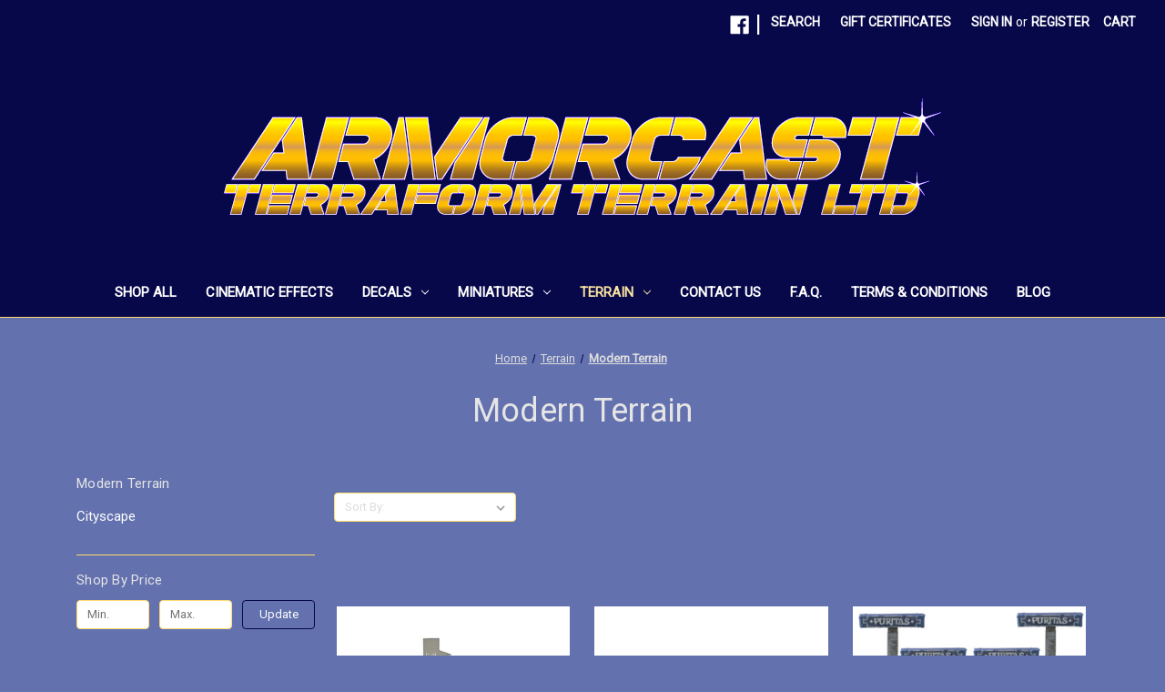

--- FILE ---
content_type: text/html; charset=UTF-8
request_url: https://armorcast.com/terrain/modern-terrain/
body_size: 14029
content:


<!DOCTYPE html>
<html class="no-js" lang="en">
    <head>
        <title>Terrain - Modern Terrain - Armorcast Terraform Terrain Ltd</title>
        <link rel="dns-prefetch preconnect" href="https://cdn11.bigcommerce.com/s-e4efc4vo0h" crossorigin><link rel="dns-prefetch preconnect" href="https://fonts.googleapis.com/" crossorigin><link rel="dns-prefetch preconnect" href="https://fonts.gstatic.com/" crossorigin>
        <meta name="keywords" content="Modern Terrain, 28mm"><meta name="description" content="Modern Terrain"><link rel='canonical' href='https://armorcast.com/terrain/modern-terrain/' /><meta name='platform' content='bigcommerce.stencil' />
        
        

        <link href="https://cdn11.bigcommerce.com/s-e4efc4vo0h/product_images/ArmorcastFav.png?t=1553308519" rel="shortcut icon">
        <meta name="viewport" content="width=device-width, initial-scale=1">

        <script nonce="">
            document.documentElement.className = document.documentElement.className.replace('no-js', 'js');
        </script>

        <script nonce="">
    function browserSupportsAllFeatures() {
        return window.Promise
            && window.fetch
            && window.URL
            && window.URLSearchParams
            && window.WeakMap
            // object-fit support
            && ('objectFit' in document.documentElement.style);
    }

    function loadScript(src) {
        var js = document.createElement('script');
        js.src = src;
        js.onerror = function () {
            console.error('Failed to load polyfill script ' + src);
        };
        document.head.appendChild(js);
    }

    if (!browserSupportsAllFeatures()) {
        loadScript('https://cdn11.bigcommerce.com/s-e4efc4vo0h/stencil/0d9ef430-84cc-013e-5480-3e4666af9723/dist/theme-bundle.polyfills.js');
    }
</script>
        <script nonce="">window.consentManagerTranslations = `{"locale":"en","locales":{"consent_manager.data_collection_warning":"en","consent_manager.accept_all_cookies":"en","consent_manager.gdpr_settings":"en","consent_manager.data_collection_preferences":"en","consent_manager.manage_data_collection_preferences":"en","consent_manager.use_data_by_cookies":"en","consent_manager.data_categories_table":"en","consent_manager.allow":"en","consent_manager.accept":"en","consent_manager.deny":"en","consent_manager.dismiss":"en","consent_manager.reject_all":"en","consent_manager.category":"en","consent_manager.purpose":"en","consent_manager.functional_category":"en","consent_manager.functional_purpose":"en","consent_manager.analytics_category":"en","consent_manager.analytics_purpose":"en","consent_manager.targeting_category":"en","consent_manager.advertising_category":"en","consent_manager.advertising_purpose":"en","consent_manager.essential_category":"en","consent_manager.esential_purpose":"en","consent_manager.yes":"en","consent_manager.no":"en","consent_manager.not_available":"en","consent_manager.cancel":"en","consent_manager.save":"en","consent_manager.back_to_preferences":"en","consent_manager.close_without_changes":"en","consent_manager.unsaved_changes":"en","consent_manager.by_using":"en","consent_manager.agree_on_data_collection":"en","consent_manager.change_preferences":"en","consent_manager.cancel_dialog_title":"en","consent_manager.privacy_policy":"en","consent_manager.allow_category_tracking":"en","consent_manager.disallow_category_tracking":"en"},"translations":{"consent_manager.data_collection_warning":"We use cookies (and other similar technologies) to collect data to improve your shopping experience.","consent_manager.accept_all_cookies":"Accept All Cookies","consent_manager.gdpr_settings":"Settings","consent_manager.data_collection_preferences":"Website Data Collection Preferences","consent_manager.manage_data_collection_preferences":"Manage Website Data Collection Preferences","consent_manager.use_data_by_cookies":" uses data collected by cookies and JavaScript libraries to improve your shopping experience.","consent_manager.data_categories_table":"The table below outlines how we use this data by category. To opt out of a category of data collection, select 'No' and save your preferences.","consent_manager.allow":"Allow","consent_manager.accept":"Accept","consent_manager.deny":"Deny","consent_manager.dismiss":"Dismiss","consent_manager.reject_all":"Reject all","consent_manager.category":"Category","consent_manager.purpose":"Purpose","consent_manager.functional_category":"Functional","consent_manager.functional_purpose":"Enables enhanced functionality, such as videos and live chat. If you do not allow these, then some or all of these functions may not work properly.","consent_manager.analytics_category":"Analytics","consent_manager.analytics_purpose":"Provide statistical information on site usage, e.g., web analytics so we can improve this website over time.","consent_manager.targeting_category":"Targeting","consent_manager.advertising_category":"Advertising","consent_manager.advertising_purpose":"Used to create profiles or personalize content to enhance your shopping experience.","consent_manager.essential_category":"Essential","consent_manager.esential_purpose":"Essential for the site and any requested services to work, but do not perform any additional or secondary function.","consent_manager.yes":"Yes","consent_manager.no":"No","consent_manager.not_available":"N/A","consent_manager.cancel":"Cancel","consent_manager.save":"Save","consent_manager.back_to_preferences":"Back to Preferences","consent_manager.close_without_changes":"You have unsaved changes to your data collection preferences. Are you sure you want to close without saving?","consent_manager.unsaved_changes":"You have unsaved changes","consent_manager.by_using":"By using our website, you're agreeing to our","consent_manager.agree_on_data_collection":"By using our website, you're agreeing to the collection of data as described in our ","consent_manager.change_preferences":"You can change your preferences at any time","consent_manager.cancel_dialog_title":"Are you sure you want to cancel?","consent_manager.privacy_policy":"Privacy Policy","consent_manager.allow_category_tracking":"Allow [CATEGORY_NAME] tracking","consent_manager.disallow_category_tracking":"Disallow [CATEGORY_NAME] tracking"}}`;</script>

        <script nonce="">
            window.lazySizesConfig = window.lazySizesConfig || {};
            window.lazySizesConfig.loadMode = 1;
        </script>
        <script nonce="" async src="https://cdn11.bigcommerce.com/s-e4efc4vo0h/stencil/0d9ef430-84cc-013e-5480-3e4666af9723/dist/theme-bundle.head_async.js"></script>
        
        <link href="https://fonts.googleapis.com/css?family=Roboto:400%7CSource+Sans+Pro:400&display=block" rel="stylesheet">
        
        <script nonce="" async src="https://cdn11.bigcommerce.com/s-e4efc4vo0h/stencil/0d9ef430-84cc-013e-5480-3e4666af9723/dist/theme-bundle.font.js"></script>

        <link data-stencil-stylesheet href="https://cdn11.bigcommerce.com/s-e4efc4vo0h/stencil/0d9ef430-84cc-013e-5480-3e4666af9723/css/theme-e41a4910-c346-013e-c9cf-72d925dcf69f.css" rel="stylesheet">

        <!-- Start Tracking Code for analytics_facebook -->

<script>
!function(f,b,e,v,n,t,s){if(f.fbq)return;n=f.fbq=function(){n.callMethod?n.callMethod.apply(n,arguments):n.queue.push(arguments)};if(!f._fbq)f._fbq=n;n.push=n;n.loaded=!0;n.version='2.0';n.queue=[];t=b.createElement(e);t.async=!0;t.src=v;s=b.getElementsByTagName(e)[0];s.parentNode.insertBefore(t,s)}(window,document,'script','https://connect.facebook.net/en_US/fbevents.js');

fbq('set', 'autoConfig', 'false', '775681979940198');
fbq('dataProcessingOptions', ['LDU'], 0, 0);
fbq('init', '775681979940198', {"external_id":"88f68fce-0810-4efc-aa7a-388ca9563a3e"});
fbq('set', 'agent', 'bigcommerce', '775681979940198');

function trackEvents() {
    var pathName = window.location.pathname;

    fbq('track', 'PageView', {}, "");

    // Search events start -- only fire if the shopper lands on the /search.php page
    if (pathName.indexOf('/search.php') === 0 && getUrlParameter('search_query')) {
        fbq('track', 'Search', {
            content_type: 'product_group',
            content_ids: [],
            search_string: getUrlParameter('search_query')
        });
    }
    // Search events end

    // Wishlist events start -- only fire if the shopper attempts to add an item to their wishlist
    if (pathName.indexOf('/wishlist.php') === 0 && getUrlParameter('added_product_id')) {
        fbq('track', 'AddToWishlist', {
            content_type: 'product_group',
            content_ids: []
        });
    }
    // Wishlist events end

    // Lead events start -- only fire if the shopper subscribes to newsletter
    if (pathName.indexOf('/subscribe.php') === 0 && getUrlParameter('result') === 'success') {
        fbq('track', 'Lead', {});
    }
    // Lead events end

    // Registration events start -- only fire if the shopper registers an account
    if (pathName.indexOf('/login.php') === 0 && getUrlParameter('action') === 'account_created') {
        fbq('track', 'CompleteRegistration', {}, "");
    }
    // Registration events end

    

    function getUrlParameter(name) {
        var cleanName = name.replace(/[\[]/, '\[').replace(/[\]]/, '\]');
        var regex = new RegExp('[\?&]' + cleanName + '=([^&#]*)');
        var results = regex.exec(window.location.search);
        return results === null ? '' : decodeURIComponent(results[1].replace(/\+/g, ' '));
    }
}

if (window.addEventListener) {
    window.addEventListener("load", trackEvents, false)
}
</script>
<noscript><img height="1" width="1" style="display:none" alt="null" src="https://www.facebook.com/tr?id=775681979940198&ev=PageView&noscript=1&a=plbigcommerce1.2&eid="/></noscript>

<!-- End Tracking Code for analytics_facebook -->


<script type="text/javascript" src="https://checkout-sdk.bigcommerce.com/v1/loader.js" defer ></script>
<script type="text/javascript">
fbq('track', 'ViewCategory', {"content_ids":["1116","638","633","622","621","620","619","367"],"content_type":"product_group","content_category":"Modern Terrain"});
</script>
<script type="text/javascript">
var BCData = {};
</script>

<script nonce="">
(function () {
    var xmlHttp = new XMLHttpRequest();

    xmlHttp.open('POST', 'https://bes.gcp.data.bigcommerce.com/nobot');
    xmlHttp.setRequestHeader('Content-Type', 'application/json');
    xmlHttp.send('{"store_id":"1000497916","timezone_offset":"-4.0","timestamp":"2026-01-18T17:29:43.12259200Z","visit_id":"241cda38-0cdd-4a61-a796-456d168bef52","channel_id":1}');
})();
</script>

    </head>
    <body>
        <svg data-src="https://cdn11.bigcommerce.com/s-e4efc4vo0h/stencil/0d9ef430-84cc-013e-5480-3e4666af9723/img/icon-sprite.svg" class="icons-svg-sprite"></svg>

        <a href="#main-content" class="skip-to-main-link">Skip to main content</a>
<header class="header" role="banner">
    <a href="#" class="mobileMenu-toggle" data-mobile-menu-toggle="menu">
        <span class="mobileMenu-toggleIcon">Toggle menu</span>
    </a>
    <nav class="navUser">
        

    <ul class="navUser-section navUser-section--alt">
        <li class="navUser-item">
            <a class="navUser-action navUser-item--compare"
               href="/compare"
               data-compare-nav
               aria-label="Compare"
            >
                Compare <span class="countPill countPill--positive countPill--alt"></span>
            </a>
        </li>
            <li class="navUser-item navUser-item--social">
                    <ul class="socialLinks socialLinks--alt">
                <li class="socialLinks-item">
                    <a class="icon icon--facebook"
                    href="https://www.facebook.com/Armorcast/"
                    target="_blank"
                    rel="noopener"
                    title="Facebook"
                    >
                        <span class="aria-description--hidden">Facebook</span>
                        <svg>
                            <use href="#icon-facebook"/>
                        </svg>
                    </a>
                </li>
    </ul>
            </li>
            <li class="navUser-item navUser-item--divider">|</li>
        <li class="navUser-item">
            <button class="navUser-action navUser-action--quickSearch"
               type="button"
               id="quick-search-expand"
               data-search="quickSearch"
               aria-controls="quickSearch"
               aria-label="Search"
            >
                Search
            </button>
        </li>
            <li class="navUser-item">
                <a class="navUser-action"
                   href="/giftcertificates.php"
                   aria-label="Gift Certificates"
                >
                    Gift Certificates
                </a>
            </li>
        <li class="navUser-item navUser-item--account">
                <a class="navUser-action"
                   href="/login.php"
                   aria-label="Sign in"
                >
                    Sign in
                </a>
                    <span class="navUser-or">or</span>
                    <a class="navUser-action"
                       href="/login.php?action&#x3D;create_account"
                       aria-label="Register"
                    >
                        Register
                    </a>
        </li>
        <li class="navUser-item navUser-item--cart">
            <a class="navUser-action"
               data-cart-preview
               data-dropdown="cart-preview-dropdown"
               data-options="align:right"
               href="/cart.php"
               aria-label="Cart with 0 items"
            >
                <span class="navUser-item-cartLabel">Cart</span>
                <span class="countPill cart-quantity"></span>
            </a>

            <div class="dropdown-menu" id="cart-preview-dropdown" data-dropdown-content aria-hidden="true"></div>
        </li>
    </ul>
    <div class="dropdown dropdown--quickSearch" id="quickSearch" aria-hidden="true" data-prevent-quick-search-close>
        <div class="container">
    <form class="form" data-url="/search.php" data-quick-search-form>
        <fieldset class="form-fieldset">
            <div class="form-field">
                <label class="is-srOnly" for="nav-quick-search">Search</label>
                <input class="form-input"
                       data-search-quick
                       name="nav-quick-search"
                       id="nav-quick-search"
                       data-error-message="Search field cannot be empty."
                       placeholder="Search the store"
                       autocomplete="off"
                >
            </div>
        </fieldset>
    </form>
    <section class="quickSearchResults" data-bind="html: results"></section>
    <p role="status"
       aria-live="polite"
       class="aria-description--hidden"
       data-search-aria-message-predefined-text="product results for"
    ></p>
</div>
    </div>
</nav>

        <div class="header-logo header-logo--center">
            <a href="https://armorcast.com/" class="header-logo__link" data-header-logo-link>
        <img class="header-logo-image-unknown-size"
             src="https://cdn11.bigcommerce.com/s-e4efc4vo0h/images/stencil/original/armorcast9-19logo_1569437084__10578.original.png"
             alt="ARMORCAST TERRAFORM TERRAIN"
             title="ARMORCAST TERRAFORM TERRAIN">
</a>
        </div>
    <div class="navPages-container" id="menu" data-menu>
        <nav class="navPages">
    <div class="navPages-quickSearch">
        <div class="container">
    <form class="form" data-url="/search.php" data-quick-search-form>
        <fieldset class="form-fieldset">
            <div class="form-field">
                <label class="is-srOnly" for="nav-menu-quick-search">Search</label>
                <input class="form-input"
                       data-search-quick
                       name="nav-menu-quick-search"
                       id="nav-menu-quick-search"
                       data-error-message="Search field cannot be empty."
                       placeholder="Search the store"
                       autocomplete="off"
                >
            </div>
        </fieldset>
    </form>
    <section class="quickSearchResults" data-bind="html: results"></section>
    <p role="status"
       aria-live="polite"
       class="aria-description--hidden"
       data-search-aria-message-predefined-text="product results for"
    ></p>
</div>
    </div>
    <ul class="navPages-list">
            <li class="navPages-item">
                <a class="navPages-action"
   href="https://armorcast.com/shop-all/"
   aria-label="Shop All"
>
    Shop All
</a>
            </li>
            <li class="navPages-item">
                <a class="navPages-action"
   href="https://armorcast.com/cinematic-effects/"
   aria-label="Cinematic Effects"
>
    Cinematic Effects
</a>
            </li>
            <li class="navPages-item">
                <a class="navPages-action has-subMenu"
   href="https://armorcast.com/decals/"
   data-collapsible="navPages-21"
>
    Decals
    <i class="icon navPages-action-moreIcon" aria-hidden="true">
        <svg><use href="#icon-chevron-down" /></svg>
    </i>
</a>
<div class="navPage-subMenu" id="navPages-21" aria-hidden="true" tabindex="-1">
    <ul class="navPage-subMenu-list">
        <li class="navPage-subMenu-item">
            <a class="navPage-subMenu-action navPages-action"
               href="https://armorcast.com/decals/"
               aria-label="All Decals"
            >
                All Decals
            </a>
        </li>
            <li class="navPage-subMenu-item">
                    <a class="navPage-subMenu-action navPages-action"
                       href="https://armorcast.com/decals/15mm-wwii-decals/"
                       aria-label="15mm WWII Decals "
                    >
                        15mm WWII Decals 
                    </a>
            </li>
            <li class="navPage-subMenu-item">
                    <a class="navPage-subMenu-action navPages-action"
                       href="https://armorcast.com/decals/asian-designs/"
                       aria-label="Asian Designs"
                    >
                        Asian Designs
                    </a>
            </li>
            <li class="navPage-subMenu-item">
                    <a class="navPage-subMenu-action navPages-action"
                       href="https://armorcast.com/decals/crosses/"
                       aria-label="Crosses"
                    >
                        Crosses
                    </a>
            </li>
            <li class="navPage-subMenu-item">
                    <a class="navPage-subMenu-action navPages-action"
                       href="https://armorcast.com/decals/egyptian-decals/"
                       aria-label="Egyptian Decals"
                    >
                        Egyptian Decals
                    </a>
            </li>
            <li class="navPage-subMenu-item">
                    <a class="navPage-subMenu-action navPages-action"
                       href="https://armorcast.com/decals/fleur-de-lis/"
                       aria-label="Fleur-de-lis"
                    >
                        Fleur-de-lis
                    </a>
            </li>
            <li class="navPage-subMenu-item">
                    <a class="navPage-subMenu-action navPages-action"
                       href="https://armorcast.com/decals/graffiti/"
                       aria-label="Graffiti"
                    >
                        Graffiti
                    </a>
            </li>
            <li class="navPage-subMenu-item">
                    <a class="navPage-subMenu-action navPages-action"
                       href="https://armorcast.com/heraldry/"
                       aria-label="Heraldry Decals"
                    >
                        Heraldry Decals
                    </a>
            </li>
            <li class="navPage-subMenu-item">
                    <a class="navPage-subMenu-action navPages-action"
                       href="https://armorcast.com/decals/industrial/"
                       aria-label="Industrial"
                    >
                        Industrial
                    </a>
            </li>
            <li class="navPage-subMenu-item">
                    <a class="navPage-subMenu-action navPages-action"
                       href="https://armorcast.com/decals/nordic-patterns/"
                       aria-label="Nordic Patterns"
                    >
                        Nordic Patterns
                    </a>
            </li>
            <li class="navPage-subMenu-item">
                    <a class="navPage-subMenu-action navPages-action"
                       href="https://armorcast.com/decals/numerals/"
                       aria-label="Numerals"
                    >
                        Numerals
                    </a>
            </li>
            <li class="navPage-subMenu-item">
                    <a class="navPage-subMenu-action navPages-action"
                       href="https://armorcast.com/decals/patterns/"
                       aria-label="Patterns"
                    >
                        Patterns
                    </a>
            </li>
            <li class="navPage-subMenu-item">
                    <a class="navPage-subMenu-action navPages-action"
                       href="https://armorcast.com/decals/pentagrams/"
                       aria-label="Pentagrams"
                    >
                        Pentagrams
                    </a>
            </li>
            <li class="navPage-subMenu-item">
                    <a class="navPage-subMenu-action navPages-action"
                       href="https://armorcast.com/decals/scripts-scrolls-tomes/"
                       aria-label="Scripts, Scrolls &amp; Tomes"
                    >
                        Scripts, Scrolls &amp; Tomes
                    </a>
            </li>
            <li class="navPage-subMenu-item">
                    <a class="navPage-subMenu-action navPages-action"
                       href="https://armorcast.com/decals/skull-decals/"
                       aria-label="Skull Decals"
                    >
                        Skull Decals
                    </a>
            </li>
            <li class="navPage-subMenu-item">
                    <a class="navPage-subMenu-action navPages-action"
                       href="https://armorcast.com/decals/tattoos/"
                       aria-label="Tattoos"
                    >
                        Tattoos
                    </a>
            </li>
            <li class="navPage-subMenu-item">
                    <a class="navPage-subMenu-action navPages-action"
                       href="https://armorcast.com/decals/techno-marking-decals/"
                       aria-label="Techno Marking Decals"
                    >
                        Techno Marking Decals
                    </a>
            </li>
            <li class="navPage-subMenu-item">
                    <a class="navPage-subMenu-action navPages-action"
                       href="https://armorcast.com/decals/unit-markings/"
                       aria-label="Unit Markings"
                    >
                        Unit Markings
                    </a>
            </li>
    </ul>
</div>
            </li>
            <li class="navPages-item">
                <a class="navPages-action has-subMenu"
   href="https://armorcast.com/miniatures/"
   data-collapsible="navPages-24"
>
    Miniatures
    <i class="icon navPages-action-moreIcon" aria-hidden="true">
        <svg><use href="#icon-chevron-down" /></svg>
    </i>
</a>
<div class="navPage-subMenu" id="navPages-24" aria-hidden="true" tabindex="-1">
    <ul class="navPage-subMenu-list">
        <li class="navPage-subMenu-item">
            <a class="navPage-subMenu-action navPages-action"
               href="https://armorcast.com/miniatures/"
               aria-label="All Miniatures"
            >
                All Miniatures
            </a>
        </li>
            <li class="navPage-subMenu-item">
                    <a class="navPage-subMenu-action navPages-action"
                       href="https://armorcast.com/miniatures/aesopia-quactica/"
                       aria-label="Aesopia - Quactica"
                    >
                        Aesopia - Quactica
                    </a>
            </li>
            <li class="navPage-subMenu-item">
                    <a class="navPage-subMenu-action navPages-action"
                       href="https://armorcast.com/miniatures/animal-adventurers/"
                       aria-label="Animal Adventurers"
                    >
                        Animal Adventurers
                    </a>
            </li>
            <li class="navPage-subMenu-item">
                    <a class="navPage-subMenu-action navPages-action"
                       href="https://armorcast.com/miniatures/baelor-miniatures/"
                       aria-label="Baelor Miniatures"
                    >
                        Baelor Miniatures
                    </a>
            </li>
            <li class="navPage-subMenu-item">
                    <a class="navPage-subMenu-action navPages-action has-subMenu"
                       href="https://armorcast.com/miniatures/dragonrune/"
                       aria-label="DragonRune"
                    >
                        DragonRune
                        <span class="collapsible-icon-wrapper"
                            data-collapsible="navPages-29"
                            data-collapsible-disabled-breakpoint="medium"
                            data-collapsible-disabled-state="open"
                            data-collapsible-enabled-state="closed"
                        >
                            <i class="icon navPages-action-moreIcon" aria-hidden="true">
                                <svg><use href="#icon-chevron-down" /></svg>
                            </i>
                        </span>
                    </a>
                    <ul class="navPage-childList" id="navPages-29">
                        <li class="navPage-childList-item">
                            <a class="navPage-childList-action navPages-action"
                               href="https://armorcast.com/miniatures/dragonrune/giants/"
                               aria-label="Giants"
                            >
                                Giants
                            </a>
                        </li>
                        <li class="navPage-childList-item">
                            <a class="navPage-childList-action navPages-action"
                               href="https://armorcast.com/miniatures/dragonrune/goblins/"
                               aria-label="Goblins"
                            >
                                Goblins
                            </a>
                        </li>
                        <li class="navPage-childList-item">
                            <a class="navPage-childList-action navPages-action"
                               href="https://armorcast.com/miniatures/dragonrune/komodons/"
                               aria-label="Komodons"
                            >
                                Komodons
                            </a>
                        </li>
                        <li class="navPage-childList-item">
                            <a class="navPage-childList-action navPages-action"
                               href="https://armorcast.com/miniatures/dragonrune/ogres-marauders/"
                               aria-label="Ogres Marauders"
                            >
                                Ogres Marauders
                            </a>
                        </li>
                        <li class="navPage-childList-item">
                            <a class="navPage-childList-action navPages-action"
                               href="https://armorcast.com/miniatures/dragonrune/orcs/"
                               aria-label="Orcs"
                            >
                                Orcs
                            </a>
                        </li>
                    </ul>
            </li>
            <li class="navPage-subMenu-item">
                    <a class="navPage-subMenu-action navPages-action has-subMenu"
                       href="https://armorcast.com/miniatures/ginfritters-gnomish-workshop/"
                       aria-label="Ginfritter&#x27;s Gnomish Workshop"
                    >
                        Ginfritter&#x27;s Gnomish Workshop
                        <span class="collapsible-icon-wrapper"
                            data-collapsible="navPages-25"
                            data-collapsible-disabled-breakpoint="medium"
                            data-collapsible-disabled-state="open"
                            data-collapsible-enabled-state="closed"
                        >
                            <i class="icon navPages-action-moreIcon" aria-hidden="true">
                                <svg><use href="#icon-chevron-down" /></svg>
                            </i>
                        </span>
                    </a>
                    <ul class="navPage-childList" id="navPages-25">
                        <li class="navPage-childList-item">
                            <a class="navPage-childList-action navPages-action"
                               href="https://armorcast.com/miniatures/ginfritters-gnomish-workshop/fantasy-miniatures/"
                               aria-label="Fantasy Miniatures"
                            >
                                Fantasy Miniatures
                            </a>
                        </li>
                        <li class="navPage-childList-item">
                            <a class="navPage-childList-action navPages-action"
                               href="https://armorcast.com/miniatures/ginfritters-gnomish-workshop/science-fiction/"
                               aria-label="Science Fiction"
                            >
                                Science Fiction
                            </a>
                        </li>
                        <li class="navPage-childList-item">
                            <a class="navPage-childList-action navPages-action"
                               href="https://armorcast.com/miniatures/ginfritters-gnomish-workshop/tools/"
                               aria-label="Tools"
                            >
                                Tools
                            </a>
                        </li>
                    </ul>
            </li>
            <li class="navPage-subMenu-item">
                    <a class="navPage-subMenu-action navPages-action"
                       href="https://armorcast.com/miniatures/holiday-themed-miniatures/"
                       aria-label="Holiday Themed Miniatures"
                    >
                        Holiday Themed Miniatures
                    </a>
            </li>
            <li class="navPage-subMenu-item">
                    <a class="navPage-subMenu-action navPages-action has-subMenu"
                       href="https://armorcast.com/miniatures/lance-laser/"
                       aria-label="Lance &amp; Laser"
                    >
                        Lance &amp; Laser
                        <span class="collapsible-icon-wrapper"
                            data-collapsible="navPages-27"
                            data-collapsible-disabled-breakpoint="medium"
                            data-collapsible-disabled-state="open"
                            data-collapsible-enabled-state="closed"
                        >
                            <i class="icon navPages-action-moreIcon" aria-hidden="true">
                                <svg><use href="#icon-chevron-down" /></svg>
                            </i>
                        </span>
                    </a>
                    <ul class="navPage-childList" id="navPages-27">
                        <li class="navPage-childList-item">
                            <a class="navPage-childList-action navPages-action"
                               href="https://armorcast.com/miniatures/lance-laser/ancient-dark-age/"
                               aria-label="Ancient - Dark Age"
                            >
                                Ancient - Dark Age
                            </a>
                        </li>
                        <li class="navPage-childList-item">
                            <a class="navPage-childList-action navPages-action"
                               href="https://armorcast.com/miniatures/lance-laser/dragons-dragonkin/"
                               aria-label="Dragons &amp; Dragonkin"
                            >
                                Dragons &amp; Dragonkin
                            </a>
                        </li>
                        <li class="navPage-childList-item">
                            <a class="navPage-childList-action navPages-action"
                               href="https://armorcast.com/miniatures/lance-laser/dwarf-world/"
                               aria-label="Dwarf World"
                            >
                                Dwarf World
                            </a>
                        </li>
                        <li class="navPage-childList-item">
                            <a class="navPage-childList-action navPages-action"
                               href="https://armorcast.com/miniatures/lance-laser/fantasy-monsters/"
                               aria-label="Fantasy Monsters"
                            >
                                Fantasy Monsters
                            </a>
                        </li>
                        <li class="navPage-childList-item">
                            <a class="navPage-childList-action navPages-action"
                               href="https://armorcast.com/miniatures/lance-laser/high-fantasy-character-pcs/"
                               aria-label="High Fantasy Character &amp; PC&#x27;s"
                            >
                                High Fantasy Character &amp; PC&#x27;s
                            </a>
                        </li>
                        <li class="navPage-childList-item">
                            <a class="navPage-childList-action navPages-action"
                               href="https://armorcast.com/miniatures/lance-laser/historicals/"
                               aria-label="Historicals"
                            >
                                Historicals
                            </a>
                        </li>
                        <li class="navPage-childList-item">
                            <a class="navPage-childList-action navPages-action"
                               href="https://armorcast.com/miniatures/lance-laser/modern/"
                               aria-label="Modern"
                            >
                                Modern
                            </a>
                        </li>
                        <li class="navPage-childList-item">
                            <a class="navPage-childList-action navPages-action"
                               href="https://armorcast.com/miniatures/lance-laser/prehistoric/"
                               aria-label="Prehistoric"
                            >
                                Prehistoric
                            </a>
                        </li>
                        <li class="navPage-childList-item">
                            <a class="navPage-childList-action navPages-action"
                               href="https://armorcast.com/miniatures/lance-laser/science-fiction/"
                               aria-label="Science Fiction"
                            >
                                Science Fiction
                            </a>
                        </li>
                        <li class="navPage-childList-item">
                            <a class="navPage-childList-action navPages-action"
                               href="https://armorcast.com/miniatures/lance-laser/steam-punk/"
                               aria-label="Steam Punk"
                            >
                                Steam Punk
                            </a>
                        </li>
                        <li class="navPage-childList-item">
                            <a class="navPage-childList-action navPages-action"
                               href="https://armorcast.com/miniatures/lance-laser/undead/"
                               aria-label="Undead"
                            >
                                Undead
                            </a>
                        </li>
                        <li class="navPage-childList-item">
                            <a class="navPage-childList-action navPages-action"
                               href="https://armorcast.com/miniatures/lance-laser/undersea/"
                               aria-label="Undersea"
                            >
                                Undersea
                            </a>
                        </li>
                    </ul>
            </li>
            <li class="navPage-subMenu-item">
                    <a class="navPage-subMenu-action navPages-action"
                       href="https://armorcast.com/miniatures/miniature-b-y-t-e-s/"
                       aria-label="Miniature B.Y.T.E.S."
                    >
                        Miniature B.Y.T.E.S.
                    </a>
            </li>
            <li class="navPage-subMenu-item">
                    <a class="navPage-subMenu-action navPages-action"
                       href="https://armorcast.com/miniatures/robot-townies/"
                       aria-label="Robot Townies"
                    >
                        Robot Townies
                    </a>
            </li>
            <li class="navPage-subMenu-item">
                    <a class="navPage-subMenu-action navPages-action has-subMenu"
                       href="https://armorcast.com/miniatures/salvage-crew/"
                       aria-label="Salvage Crew"
                    >
                        Salvage Crew
                        <span class="collapsible-icon-wrapper"
                            data-collapsible="navPages-55"
                            data-collapsible-disabled-breakpoint="medium"
                            data-collapsible-disabled-state="open"
                            data-collapsible-enabled-state="closed"
                        >
                            <i class="icon navPages-action-moreIcon" aria-hidden="true">
                                <svg><use href="#icon-chevron-down" /></svg>
                            </i>
                        </span>
                    </a>
                    <ul class="navPage-childList" id="navPages-55">
                        <li class="navPage-childList-item">
                            <a class="navPage-childList-action navPages-action"
                               href="https://armorcast.com/miniatures/salvage-crew/salvage-crew-accessories/"
                               aria-label="Salvage Crew Accessories"
                            >
                                Salvage Crew Accessories
                            </a>
                        </li>
                        <li class="navPage-childList-item">
                            <a class="navPage-childList-action navPages-action"
                               href="https://armorcast.com/miniatures/salvage-crew/salvage-crew-personnel/"
                               aria-label="Salvage Crew Personnel"
                            >
                                Salvage Crew Personnel
                            </a>
                        </li>
                        <li class="navPage-childList-item">
                            <a class="navPage-childList-action navPages-action"
                               href="https://armorcast.com/miniatures/salvage-crew/salvage-crew-robots/"
                               aria-label="Salvage Crew Robots"
                            >
                                Salvage Crew Robots
                            </a>
                        </li>
                    </ul>
            </li>
            <li class="navPage-subMenu-item">
                    <a class="navPage-subMenu-action navPages-action has-subMenu"
                       href="https://armorcast.com/miniatures/new-category/"
                       aria-label="Scotia Grendel Miniatures"
                    >
                        Scotia Grendel Miniatures
                        <span class="collapsible-icon-wrapper"
                            data-collapsible="navPages-112"
                            data-collapsible-disabled-breakpoint="medium"
                            data-collapsible-disabled-state="open"
                            data-collapsible-enabled-state="closed"
                        >
                            <i class="icon navPages-action-moreIcon" aria-hidden="true">
                                <svg><use href="#icon-chevron-down" /></svg>
                            </i>
                        </span>
                    </a>
                    <ul class="navPage-childList" id="navPages-112">
                        <li class="navPage-childList-item">
                            <a class="navPage-childList-action navPages-action"
                               href="https://armorcast.com/scotia-grendel-sci-fi-miniatures/"
                               aria-label="Scotia Grendel Sci-Fi Miniatures"
                            >
                                Scotia Grendel Sci-Fi Miniatures
                            </a>
                        </li>
                        <li class="navPage-childList-item">
                            <a class="navPage-childList-action navPages-action"
                               href="https://armorcast.com/miniatures/scotia-grendel-miniatures/scotia-grendel-fantasy-miniaures/"
                               aria-label="Scotia Grendel Fantasy Miniaures"
                            >
                                Scotia Grendel Fantasy Miniaures
                            </a>
                        </li>
                    </ul>
            </li>
            <li class="navPage-subMenu-item">
                    <a class="navPage-subMenu-action navPages-action"
                       href="https://armorcast.com/miniatures/tactical-miniatures/"
                       aria-label="Tactical Miniatures"
                    >
                        Tactical Miniatures
                    </a>
            </li>
    </ul>
</div>
            </li>
            <li class="navPages-item">
                <a class="navPages-action has-subMenu activePage"
   href="https://armorcast.com/terrain/"
   data-collapsible="navPages-20"
>
    Terrain
    <i class="icon navPages-action-moreIcon" aria-hidden="true">
        <svg><use href="#icon-chevron-down" /></svg>
    </i>
</a>
<div class="navPage-subMenu" id="navPages-20" aria-hidden="true" tabindex="-1">
    <ul class="navPage-subMenu-list">
        <li class="navPage-subMenu-item">
            <a class="navPage-subMenu-action navPages-action"
               href="https://armorcast.com/terrain/"
               aria-label="All Terrain"
            >
                All Terrain
            </a>
        </li>
            <li class="navPage-subMenu-item">
                    <a class="navPage-subMenu-action navPages-action"
                       href="https://armorcast.com/terrain/fritter-tek/"
                       aria-label="&#x27;Fritter Tek"
                    >
                        &#x27;Fritter Tek
                    </a>
            </li>
            <li class="navPage-subMenu-item">
                    <a class="navPage-subMenu-action navPages-action"
                       href="https://armorcast.com/terrain/spring-clearance-terrain/"
                       aria-label="* Spring Clearance Terrain *"
                    >
                        * Spring Clearance Terrain *
                    </a>
            </li>
            <li class="navPage-subMenu-item">
                    <a class="navPage-subMenu-action navPages-action"
                       href="https://armorcast.com/b-y-t-e-s/"
                       aria-label="B.Y.T.E.S."
                    >
                        B.Y.T.E.S.
                    </a>
            </li>
            <li class="navPage-subMenu-item">
                    <a class="navPage-subMenu-action navPages-action"
                       href="https://armorcast.com/terrain/silverball-designs/"
                       aria-label="Silverball Designs"
                    >
                        Silverball Designs
                    </a>
            </li>
            <li class="navPage-subMenu-item">
                    <a class="navPage-subMenu-action navPages-action has-subMenu"
                       href="https://armorcast.com/terrain/rivers-ponds-streams/"
                       aria-label="Environmental Terrain"
                    >
                        Environmental Terrain
                        <span class="collapsible-icon-wrapper"
                            data-collapsible="navPages-83"
                            data-collapsible-disabled-breakpoint="medium"
                            data-collapsible-disabled-state="open"
                            data-collapsible-enabled-state="closed"
                        >
                            <i class="icon navPages-action-moreIcon" aria-hidden="true">
                                <svg><use href="#icon-chevron-down" /></svg>
                            </i>
                        </span>
                    </a>
                    <ul class="navPage-childList" id="navPages-83">
                        <li class="navPage-childList-item">
                            <a class="navPage-childList-action navPages-action"
                               href="https://armorcast.com/terrain/environmental-terrain/western-american-terrain/"
                               aria-label="Western American Terrain"
                            >
                                Western American Terrain
                            </a>
                        </li>
                    </ul>
            </li>
            <li class="navPage-subMenu-item">
                    <a class="navPage-subMenu-action navPages-action has-subMenu"
                       href="https://armorcast.com/terrain/fantasy-terrain/"
                       aria-label="Fantasy Terrain"
                    >
                        Fantasy Terrain
                        <span class="collapsible-icon-wrapper"
                            data-collapsible="navPages-47"
                            data-collapsible-disabled-breakpoint="medium"
                            data-collapsible-disabled-state="open"
                            data-collapsible-enabled-state="closed"
                        >
                            <i class="icon navPages-action-moreIcon" aria-hidden="true">
                                <svg><use href="#icon-chevron-down" /></svg>
                            </i>
                        </span>
                    </a>
                    <ul class="navPage-childList" id="navPages-47">
                        <li class="navPage-childList-item">
                            <a class="navPage-childList-action navPages-action"
                               href="https://armorcast.com/terrain/fantasy-terrain/elven-terrain/"
                               aria-label="Elven Terrain"
                            >
                                Elven Terrain
                            </a>
                        </li>
                        <li class="navPage-childList-item">
                            <a class="navPage-childList-action navPages-action"
                               href="https://armorcast.com/terrain/fantasy-terrain/scotia-grendel-fantasy-models/"
                               aria-label="Scotia Grendel Fantasy Models"
                            >
                                Scotia Grendel Fantasy Models
                            </a>
                        </li>
                        <li class="navPage-childList-item">
                            <a class="navPage-childList-action navPages-action"
                               href="https://armorcast.com/terrain/fantasy-terrain/fantasy-dungeon-decor/"
                               aria-label="Fantasy Dungeon Decor"
                            >
                                Fantasy Dungeon Decor
                            </a>
                        </li>
                        <li class="navPage-childList-item">
                            <a class="navPage-childList-action navPages-action"
                               href="https://armorcast.com/terrain/fantasy-terrain/medieval-village/"
                               aria-label="Medieval Village"
                            >
                                Medieval Village
                            </a>
                        </li>
                    </ul>
            </li>
            <li class="navPage-subMenu-item">
                    <a class="navPage-subMenu-action navPages-action has-subMenu"
                       href="https://armorcast.com/terrain/historical-terrain/"
                       aria-label="Historical Terrain"
                    >
                        Historical Terrain
                        <span class="collapsible-icon-wrapper"
                            data-collapsible="navPages-115"
                            data-collapsible-disabled-breakpoint="medium"
                            data-collapsible-disabled-state="open"
                            data-collapsible-enabled-state="closed"
                        >
                            <i class="icon navPages-action-moreIcon" aria-hidden="true">
                                <svg><use href="#icon-chevron-down" /></svg>
                            </i>
                        </span>
                    </a>
                    <ul class="navPage-childList" id="navPages-115">
                        <li class="navPage-childList-item">
                            <a class="navPage-childList-action navPages-action"
                               href="https://armorcast.com/terrain/historical-terrain/fortifications/"
                               aria-label="Fortifications"
                            >
                                Fortifications
                            </a>
                        </li>
                    </ul>
            </li>
            <li class="navPage-subMenu-item">
                    <a class="navPage-subMenu-action navPages-action has-subMenu activePage"
                       href="https://armorcast.com/terrain/modern-terrain/"
                       aria-label="Modern Terrain"
                    >
                        Modern Terrain
                        <span class="collapsible-icon-wrapper"
                            data-collapsible="navPages-36"
                            data-collapsible-disabled-breakpoint="medium"
                            data-collapsible-disabled-state="open"
                            data-collapsible-enabled-state="closed"
                        >
                            <i class="icon navPages-action-moreIcon" aria-hidden="true">
                                <svg><use href="#icon-chevron-down" /></svg>
                            </i>
                        </span>
                    </a>
                    <ul class="navPage-childList" id="navPages-36">
                        <li class="navPage-childList-item">
                            <a class="navPage-childList-action navPages-action"
                               href="https://armorcast.com/terrain/modern-terrain/cityscape/"
                               aria-label="Cityscape"
                            >
                                Cityscape
                            </a>
                        </li>
                    </ul>
            </li>
            <li class="navPage-subMenu-item">
                    <a class="navPage-subMenu-action navPages-action has-subMenu"
                       href="https://armorcast.com/terrain/science-fiction/"
                       aria-label="Science Fiction"
                    >
                        Science Fiction
                        <span class="collapsible-icon-wrapper"
                            data-collapsible="navPages-42"
                            data-collapsible-disabled-breakpoint="medium"
                            data-collapsible-disabled-state="open"
                            data-collapsible-enabled-state="closed"
                        >
                            <i class="icon navPages-action-moreIcon" aria-hidden="true">
                                <svg><use href="#icon-chevron-down" /></svg>
                            </i>
                        </span>
                    </a>
                    <ul class="navPage-childList" id="navPages-42">
                        <li class="navPage-childList-item">
                            <a class="navPage-childList-action navPages-action"
                               href="https://armorcast.com/terrain/science-fiction/goth-tech-structures/"
                               aria-label="Goth Tech Structures"
                            >
                                Goth Tech Structures
                            </a>
                        </li>
                        <li class="navPage-childList-item">
                            <a class="navPage-childList-action navPages-action"
                               href="https://armorcast.com/terrain/science-fiction/scotia-grendel-sci-fi-terrain/"
                               aria-label="Scotia Grendel Sci-Fi Terrain"
                            >
                                Scotia Grendel Sci-Fi Terrain
                            </a>
                        </li>
                    </ul>
            </li>
    </ul>
</div>
            </li>
                 <li class="navPages-item navPages-item-page">
                     <a class="navPages-action"
                        href="https://armorcast.com/contact-us/"
                        aria-label="Contact Us"
                     >
                         Contact Us
                     </a>
                 </li>
                 <li class="navPages-item navPages-item-page">
                     <a class="navPages-action"
                        href="https://armorcast.com/f-a-q/"
                        aria-label="F.A.Q."
                     >
                         F.A.Q.
                     </a>
                 </li>
                 <li class="navPages-item navPages-item-page">
                     <a class="navPages-action"
                        href="https://armorcast.com/purchasing-terms-shipping-returns/"
                        aria-label="Terms &amp; Conditions"
                     >
                         Terms &amp; Conditions
                     </a>
                 </li>
                 <li class="navPages-item navPages-item-page">
                     <a class="navPages-action"
                        href="https://armorcast.com/blog/"
                        aria-label="Blog"
                     >
                         Blog
                     </a>
                 </li>
    </ul>
    <ul class="navPages-list navPages-list--user">
            <li class="navPages-item">
                <a class="navPages-action"
                   href="/giftcertificates.php"
                   aria-label="Gift Certificates"
                >
                    Gift Certificates
                </a>
            </li>
            <li class="navPages-item">
                <a class="navPages-action"
                   href="/login.php"
                   aria-label="Sign in"
                >
                    Sign in
                </a>
                    or
                    <a class="navPages-action"
                       href="/login.php?action&#x3D;create_account"
                       aria-label="Register"
                    >
                        Register
                    </a>
            </li>
            <li class="navPages-item">
                    <ul class="socialLinks socialLinks--alt">
                <li class="socialLinks-item">
                    <a class="icon icon--facebook"
                    href="https://www.facebook.com/Armorcast/"
                    target="_blank"
                    rel="noopener"
                    title="Facebook"
                    >
                        <span class="aria-description--hidden">Facebook</span>
                        <svg>
                            <use href="#icon-facebook"/>
                        </svg>
                    </a>
                </li>
    </ul>
            </li>
    </ul>
</nav>
    </div>
    <div data-content-region="header_navigation_bottom--global"></div>
</header>
<div data-content-region="header_bottom--global"></div>
<div data-content-region="header_bottom"></div>
        <div class="body" id="main-content" data-currency-code="USD">
     
    <div class="container">
        
<nav aria-label="Breadcrumb">
    <ol class="breadcrumbs">
                <li class="breadcrumb ">
                    <a class="breadcrumb-label"
                       href="https://armorcast.com/"
                       
                    >
                        <span>Home</span>
                    </a>
                </li>
                <li class="breadcrumb ">
                    <a class="breadcrumb-label"
                       href="https://armorcast.com/terrain/"
                       
                    >
                        <span>Terrain</span>
                    </a>
                </li>
                <li class="breadcrumb is-active">
                    <a class="breadcrumb-label"
                       href="https://armorcast.com/terrain/modern-terrain/"
                       aria-current="page"
                    >
                        <span>Modern Terrain</span>
                    </a>
                </li>
    </ol>
</nav>

<script type="application/ld+json"  nonce="">
{
    "@context": "https://schema.org",
    "@type": "BreadcrumbList",
    "itemListElement":
    [
        {
            "@type": "ListItem",
            "position": 1,
            "item": {
                "@id": "https://armorcast.com/",
                "name": "Home"
            }
        },
        {
            "@type": "ListItem",
            "position": 2,
            "item": {
                "@id": "https://armorcast.com/terrain/",
                "name": "Terrain"
            }
        },
        {
            "@type": "ListItem",
            "position": 3,
            "item": {
                "@id": "https://armorcast.com/terrain/modern-terrain/",
                "name": "Modern Terrain"
            }
        }
    ]
}
</script>
    <h1 class="page-heading">Modern Terrain</h1>
    <div data-content-region="category_below_header"></div>

<div class="page">
        <aside class="page-sidebar" id="faceted-search-container">
            <nav>
        <div class="sidebarBlock">
            <h2 class="sidebarBlock-heading">Modern Terrain</h2>
            <ul class="navList">
                <li class="navList-item">
                    <a class="navList-action" href="https://armorcast.com/terrain/modern-terrain/cityscape/" title="Cityscape">Cityscape</a>
                </li>
            </ul>
        </div>

            <div class="sidebarBlock">
        <h2 class="sidebarBlock-heading heading-price" data-shop-by-price>Shop By Price</h2>

        <form id="facet-range-form" class="form" method="get" data-faceted-search-range novalidate>
    <input type="hidden" name="search_query" value="">
    <fieldset class="form-fieldset">
        <div class="form-minMaxRow">
            <div class="form-field">
                <input
                    name="price_min"
                    placeholder="Min."
                    min="0"
                    class="form-input form-input--small"
                    required
                    type="number"
                    value=""
                    aria-label="Min."
                    aria-describedby="min_price_description"
                />
                <span id="min_price_description" class="aria-description--hidden">Enter the minimum price to filter products by</span>
            </div>

            <div class="form-field">
                <input
                    name="price_max"
                    placeholder="Max."
                    min="0"
                    class="form-input form-input--small"
                    required
                    type="number"
                    value=""
                    aria-label="Max."
                    aria-describedby="max_price_description"
                />
                <span id="max_price_description" class="aria-description--hidden">Enter the maximum price to filter products by</span>
            </div>

            <div class="form-field">
                <button class="button button--small" type="submit">
                    Update
                </button>
            </div>
        </div>

        <div class="form-inlineMessage" aria-live="polite" role="alert"></div>
    </fieldset>
</form>

        <div class="reset-filters">
            <a href="https://armorcast.com/terrain/modern-terrain/" class="navList-action reset-btn">Reset</a>
            <span class="reset-message aria-description--hidden">The filter has been reset</span>
        </div>
    </div>
</nav>
        </aside>

    <main class="page-content" id="product-listing-container">
        

    <form class="actionBar" method="get" data-sort-by="product">
    <fieldset class="form-fieldset actionBar-section">
    <div class="form-field">
        <label class="form-label" for="sort">Sort By:</label>
        <select class="form-select form-select--small " name="sort" id="sort" role="listbox">
            <option value="featured" selected>Featured Items</option>
            <option value="newest" >Newest Items</option>
            <option value="bestselling" >Best Selling</option>
            <option value="alphaasc" >A to Z</option>
            <option value="alphadesc" >Z to A</option>
            <option value="avgcustomerreview" >By Review</option>
            <option value="priceasc" >Price: Ascending</option>
            <option value="pricedesc" >Price: Descending</option>
        </select>
    </div>
</fieldset>
</form>

    <div data-list-name="Category: Modern Terrain" role="region" aria-label="Filtered products">
            <ul class="productGrid">
    <li class="product">
            <article
    class="card
    "
    data-test="card-1116"
    data-event-type="list"
    data-entity-id="1116"
    data-position="1"
    data-name="ACCS026 Shopping Cart w/ Trash"
    data-product-category="
            Terrain,
                Terrain/Modern Terrain,
                Terrain/Modern Terrain/Cityscape,
                Miniatures/Lance &amp; Laser/Modern
    "
    data-product-brand="Armorcast"
    data-product-price="
            5
"
>
    <figure class="card-figure">

        <a href="https://armorcast.com/accs026-shopping-cart-w-trash/"
           class="card-figure__link"
           aria-label="ACCS026 Shopping Cart w/ Trash, $5.00

"
           data-event-type="product-click"
        >
            <div class="card-img-container">
                <img src="https://cdn11.bigcommerce.com/s-e4efc4vo0h/images/stencil/500x659/products/1116/2604/Cart1__14456.1715044816.jpg?c=2" alt="ACCS026 Shopping Cart w/ Trash" title="ACCS026 Shopping Cart w/ Trash" data-sizes="auto"
    srcset="https://cdn11.bigcommerce.com/s-e4efc4vo0h/images/stencil/80w/products/1116/2604/Cart1__14456.1715044816.jpg?c=2"
data-srcset="https://cdn11.bigcommerce.com/s-e4efc4vo0h/images/stencil/80w/products/1116/2604/Cart1__14456.1715044816.jpg?c=2 80w, https://cdn11.bigcommerce.com/s-e4efc4vo0h/images/stencil/160w/products/1116/2604/Cart1__14456.1715044816.jpg?c=2 160w, https://cdn11.bigcommerce.com/s-e4efc4vo0h/images/stencil/320w/products/1116/2604/Cart1__14456.1715044816.jpg?c=2 320w, https://cdn11.bigcommerce.com/s-e4efc4vo0h/images/stencil/640w/products/1116/2604/Cart1__14456.1715044816.jpg?c=2 640w, https://cdn11.bigcommerce.com/s-e4efc4vo0h/images/stencil/960w/products/1116/2604/Cart1__14456.1715044816.jpg?c=2 960w, https://cdn11.bigcommerce.com/s-e4efc4vo0h/images/stencil/1280w/products/1116/2604/Cart1__14456.1715044816.jpg?c=2 1280w, https://cdn11.bigcommerce.com/s-e4efc4vo0h/images/stencil/1920w/products/1116/2604/Cart1__14456.1715044816.jpg?c=2 1920w, https://cdn11.bigcommerce.com/s-e4efc4vo0h/images/stencil/2560w/products/1116/2604/Cart1__14456.1715044816.jpg?c=2 2560w"

class="lazyload card-image"

 />
            </div>
        </a>

        <figcaption class="card-figcaption">
            <div class="card-figcaption-body">
                        <button type="button" class="button button--small card-figcaption-button quickview" data-event-type="product-click" data-product-id="1116">Quick view</button>
                    <label class="button button--small card-figcaption-button" for="compare-1116">
                        Compare <input type="checkbox" name="products[]" value="1116" id="compare-1116" data-compare-id="1116">
                    </label>
                        <a href="https://armorcast.com/cart.php?action&#x3D;add&amp;product_id&#x3D;1116" data-event-type="product-click" data-button-type="add-cart" class="button button--small card-figcaption-button">Add to Cart</a>
                        <span class="product-status-message aria-description--hidden">The item has been added</span>
            </div>
        </figcaption>
    </figure>
    <div class="card-body">
            <p class="card-text" data-test-info-type="brandName">Armorcast</p>
        <h3 class="card-title">
            <a aria-label="ACCS026 Shopping Cart w/ Trash, $5.00

"
               href="https://armorcast.com/accs026-shopping-cart-w-trash/"
               data-event-type="product-click"
            >
                ACCS026 Shopping Cart w/ Trash
            </a>
        </h3>

        <div class="card-text" data-test-info-type="price">
                
    <div class="price-section price-section--withTax rrp-price--withTax" style="display: none;">
        <span>
                MSRP:
        </span>
        <span data-product-rrp-with-tax class="price price--rrp">
            
        </span>
    </div>
    <div class="price-section price-section--withTax non-sale-price--withTax" style="display: none;">
        <span>
                Was:
        </span>
        <span data-product-non-sale-price-with-tax class="price price--non-sale">
            
        </span>
    </div>
    <div class="price-section price-section--withTax price--withTax" style="display: none;">
        <span class="price-label" >
            
        </span>
        <span class="price-now-label" style="display: none;">
                Now:
        </span>
        <span data-product-price-with-tax class="price"></span>
            <abbr title="Including Tax">(Inc. Tax)</abbr>
    </div>
    <div class="price-section price-section--withoutTax rrp-price--withoutTax" style="display: none;">
        <span>
                MSRP:
        </span>
        <span data-product-rrp-price-without-tax class="price price--rrp">
            
        </span>
    </div>
    <div class="price-section price-section--withoutTax non-sale-price--withoutTax" style="display: none;">
        <span>
                Was:
        </span>
        <span data-product-non-sale-price-without-tax class="price price--non-sale">
            
        </span>
    </div>
    <div class="price-section price-section--withoutTax price--withoutTax" >
        <span class="price-label" >
            
        </span>
        <span class="price-now-label" style="display: none;">
                Now:
        </span>
        <span data-product-price-without-tax class="price">$5.00</span>
    </div>
        </div>
        <div data-content-region="product_item_below_price"></div>
            </div>
</article>
    </li>
    <li class="product">
            <article
    class="card
    "
    data-test="card-638"
    data-event-type="list"
    data-entity-id="638"
    data-position="2"
    data-name="ACM001 Road Kill (6 Pieces)"
    data-product-category="
            Terrain,
                Shop All,
                Miniatures,
                Terrain/Modern Terrain,
                Terrain/Modern Terrain/Modern Highway,
                Miniatures/Lance &amp; Laser/Science Fiction,
                Terrain/Modern Terrain/Cityscape
    "
    data-product-brand="Armorcast"
    data-product-price="
            7.5
"
>
    <figure class="card-figure">

        <a href="https://armorcast.com/acm001-road-kill-6-pieces/"
           class="card-figure__link"
           aria-label="ACM001 Road Kill (6 Pieces), $7.50

"
           data-event-type="product-click"
        >
            <div class="card-img-container">
                <img src="https://cdn11.bigcommerce.com/s-e4efc4vo0h/images/stencil/500x659/products/638/1017/Roadkill__48789.1563333832.jpg?c=2" alt="ACM001 Road Kill (6 Pieces)" title="ACM001 Road Kill (6 Pieces)" data-sizes="auto"
    srcset="https://cdn11.bigcommerce.com/s-e4efc4vo0h/images/stencil/80w/products/638/1017/Roadkill__48789.1563333832.jpg?c=2"
data-srcset="https://cdn11.bigcommerce.com/s-e4efc4vo0h/images/stencil/80w/products/638/1017/Roadkill__48789.1563333832.jpg?c=2 80w, https://cdn11.bigcommerce.com/s-e4efc4vo0h/images/stencil/160w/products/638/1017/Roadkill__48789.1563333832.jpg?c=2 160w, https://cdn11.bigcommerce.com/s-e4efc4vo0h/images/stencil/320w/products/638/1017/Roadkill__48789.1563333832.jpg?c=2 320w, https://cdn11.bigcommerce.com/s-e4efc4vo0h/images/stencil/640w/products/638/1017/Roadkill__48789.1563333832.jpg?c=2 640w, https://cdn11.bigcommerce.com/s-e4efc4vo0h/images/stencil/960w/products/638/1017/Roadkill__48789.1563333832.jpg?c=2 960w, https://cdn11.bigcommerce.com/s-e4efc4vo0h/images/stencil/1280w/products/638/1017/Roadkill__48789.1563333832.jpg?c=2 1280w, https://cdn11.bigcommerce.com/s-e4efc4vo0h/images/stencil/1920w/products/638/1017/Roadkill__48789.1563333832.jpg?c=2 1920w, https://cdn11.bigcommerce.com/s-e4efc4vo0h/images/stencil/2560w/products/638/1017/Roadkill__48789.1563333832.jpg?c=2 2560w"

class="lazyload card-image"

 />
            </div>
        </a>

        <figcaption class="card-figcaption">
            <div class="card-figcaption-body">
                        <button type="button" class="button button--small card-figcaption-button quickview" data-event-type="product-click" data-product-id="638">Quick view</button>
                    <label class="button button--small card-figcaption-button" for="compare-638">
                        Compare <input type="checkbox" name="products[]" value="638" id="compare-638" data-compare-id="638">
                    </label>
                        <a href="https://armorcast.com/cart.php?action&#x3D;add&amp;product_id&#x3D;638" data-event-type="product-click" data-button-type="add-cart" class="button button--small card-figcaption-button">Add to Cart</a>
                        <span class="product-status-message aria-description--hidden">The item has been added</span>
            </div>
        </figcaption>
    </figure>
    <div class="card-body">
            <p class="card-text" data-test-info-type="brandName">Armorcast</p>
        <h3 class="card-title">
            <a aria-label="ACM001 Road Kill (6 Pieces), $7.50

"
               href="https://armorcast.com/acm001-road-kill-6-pieces/"
               data-event-type="product-click"
            >
                ACM001 Road Kill (6 Pieces)
            </a>
        </h3>

        <div class="card-text" data-test-info-type="price">
                
    <div class="price-section price-section--withTax rrp-price--withTax" style="display: none;">
        <span>
                MSRP:
        </span>
        <span data-product-rrp-with-tax class="price price--rrp">
            
        </span>
    </div>
    <div class="price-section price-section--withTax non-sale-price--withTax" style="display: none;">
        <span>
                Was:
        </span>
        <span data-product-non-sale-price-with-tax class="price price--non-sale">
            
        </span>
    </div>
    <div class="price-section price-section--withTax price--withTax" style="display: none;">
        <span class="price-label" >
            
        </span>
        <span class="price-now-label" style="display: none;">
                Now:
        </span>
        <span data-product-price-with-tax class="price"></span>
            <abbr title="Including Tax">(Inc. Tax)</abbr>
    </div>
    <div class="price-section price-section--withoutTax rrp-price--withoutTax" style="display: none;">
        <span>
                MSRP:
        </span>
        <span data-product-rrp-price-without-tax class="price price--rrp">
            
        </span>
    </div>
    <div class="price-section price-section--withoutTax non-sale-price--withoutTax" style="display: none;">
        <span>
                Was:
        </span>
        <span data-product-non-sale-price-without-tax class="price price--non-sale">
            
        </span>
    </div>
    <div class="price-section price-section--withoutTax price--withoutTax" >
        <span class="price-label" >
            
        </span>
        <span class="price-now-label" style="display: none;">
                Now:
        </span>
        <span data-product-price-without-tax class="price">$7.50</span>
    </div>
        </div>
        <div data-content-region="product_item_below_price"></div>
            </div>
</article>
    </li>
    <li class="product">
            <article
    class="card
    "
    data-test="card-633"
    data-event-type="list"
    data-entity-id="633"
    data-position="3"
    data-name="ACCS012 Street Signs (5 pieces)"
    data-product-category="
            Terrain,
                Shop All,
                Terrain/Modern Terrain,
                Terrain/Modern Terrain/Cityscape
    "
    data-product-brand="Armorcast"
    data-product-price="
            7.5
"
>
    <figure class="card-figure">

        <a href="https://armorcast.com/accs012-street-signs-5-pieces/"
           class="card-figure__link"
           aria-label="ACCS012 Street Signs (5 pieces), $7.50

"
           data-event-type="product-click"
        >
            <div class="card-img-container">
                <img src="https://cdn11.bigcommerce.com/s-e4efc4vo0h/images/stencil/500x659/products/633/995/5StreetSigns__24989.1563301263.jpg?c=2" alt="ACCS012 Street Signs (5 pieces)" title="ACCS012 Street Signs (5 pieces)" data-sizes="auto"
    srcset="https://cdn11.bigcommerce.com/s-e4efc4vo0h/images/stencil/80w/products/633/995/5StreetSigns__24989.1563301263.jpg?c=2"
data-srcset="https://cdn11.bigcommerce.com/s-e4efc4vo0h/images/stencil/80w/products/633/995/5StreetSigns__24989.1563301263.jpg?c=2 80w, https://cdn11.bigcommerce.com/s-e4efc4vo0h/images/stencil/160w/products/633/995/5StreetSigns__24989.1563301263.jpg?c=2 160w, https://cdn11.bigcommerce.com/s-e4efc4vo0h/images/stencil/320w/products/633/995/5StreetSigns__24989.1563301263.jpg?c=2 320w, https://cdn11.bigcommerce.com/s-e4efc4vo0h/images/stencil/640w/products/633/995/5StreetSigns__24989.1563301263.jpg?c=2 640w, https://cdn11.bigcommerce.com/s-e4efc4vo0h/images/stencil/960w/products/633/995/5StreetSigns__24989.1563301263.jpg?c=2 960w, https://cdn11.bigcommerce.com/s-e4efc4vo0h/images/stencil/1280w/products/633/995/5StreetSigns__24989.1563301263.jpg?c=2 1280w, https://cdn11.bigcommerce.com/s-e4efc4vo0h/images/stencil/1920w/products/633/995/5StreetSigns__24989.1563301263.jpg?c=2 1920w, https://cdn11.bigcommerce.com/s-e4efc4vo0h/images/stencil/2560w/products/633/995/5StreetSigns__24989.1563301263.jpg?c=2 2560w"

class="lazyload card-image"

 />
            </div>
        </a>

        <figcaption class="card-figcaption">
            <div class="card-figcaption-body">
                        <button type="button" class="button button--small card-figcaption-button quickview" data-event-type="product-click" data-product-id="633">Quick view</button>
                    <label class="button button--small card-figcaption-button" for="compare-633">
                        Compare <input type="checkbox" name="products[]" value="633" id="compare-633" data-compare-id="633">
                    </label>
                        <a href="https://armorcast.com/cart.php?action&#x3D;add&amp;product_id&#x3D;633" data-event-type="product-click" data-button-type="add-cart" class="button button--small card-figcaption-button">Add to Cart</a>
                        <span class="product-status-message aria-description--hidden">The item has been added</span>
            </div>
        </figcaption>
    </figure>
    <div class="card-body">
            <p class="card-text" data-test-info-type="brandName">Armorcast</p>
        <h3 class="card-title">
            <a aria-label="ACCS012 Street Signs (5 pieces), $7.50

"
               href="https://armorcast.com/accs012-street-signs-5-pieces/"
               data-event-type="product-click"
            >
                ACCS012 Street Signs (5 pieces)
            </a>
        </h3>

        <div class="card-text" data-test-info-type="price">
                
    <div class="price-section price-section--withTax rrp-price--withTax" style="display: none;">
        <span>
                MSRP:
        </span>
        <span data-product-rrp-with-tax class="price price--rrp">
            
        </span>
    </div>
    <div class="price-section price-section--withTax non-sale-price--withTax" style="display: none;">
        <span>
                Was:
        </span>
        <span data-product-non-sale-price-with-tax class="price price--non-sale">
            
        </span>
    </div>
    <div class="price-section price-section--withTax price--withTax" style="display: none;">
        <span class="price-label" >
            
        </span>
        <span class="price-now-label" style="display: none;">
                Now:
        </span>
        <span data-product-price-with-tax class="price"></span>
            <abbr title="Including Tax">(Inc. Tax)</abbr>
    </div>
    <div class="price-section price-section--withoutTax rrp-price--withoutTax" style="display: none;">
        <span>
                MSRP:
        </span>
        <span data-product-rrp-price-without-tax class="price price--rrp">
            
        </span>
    </div>
    <div class="price-section price-section--withoutTax non-sale-price--withoutTax" style="display: none;">
        <span>
                Was:
        </span>
        <span data-product-non-sale-price-without-tax class="price price--non-sale">
            
        </span>
    </div>
    <div class="price-section price-section--withoutTax price--withoutTax" >
        <span class="price-label" >
            
        </span>
        <span class="price-now-label" style="display: none;">
                Now:
        </span>
        <span data-product-price-without-tax class="price">$7.50</span>
    </div>
        </div>
        <div data-content-region="product_item_below_price"></div>
            </div>
</article>
    </li>
    <li class="product">
            <article
    class="card
    "
    data-test="card-622"
    data-event-type="list"
    data-entity-id="622"
    data-position="4"
    data-name="ACCS005 Parking Meters (5 Pieces)"
    data-product-category="
            Terrain,
                Shop All,
                Terrain/Modern Terrain,
                Terrain/Modern Terrain/Cityscape
    "
    data-product-brand="Armorcast"
    data-product-price="
            6
"
>
    <figure class="card-figure">

        <a href="https://armorcast.com/accs005-parking-meters-5-pieces/"
           class="card-figure__link"
           aria-label="ACCS005 Parking Meters (5 Pieces), $6.00

"
           data-event-type="product-click"
        >
            <div class="card-img-container">
                <img src="https://cdn11.bigcommerce.com/s-e4efc4vo0h/images/stencil/500x659/products/622/1001/5ParkingMeters__88642.1563304039.jpg?c=2" alt="ACCS005 Parking Meters (5 Pieces)" title="ACCS005 Parking Meters (5 Pieces)" data-sizes="auto"
    srcset="https://cdn11.bigcommerce.com/s-e4efc4vo0h/images/stencil/80w/products/622/1001/5ParkingMeters__88642.1563304039.jpg?c=2"
data-srcset="https://cdn11.bigcommerce.com/s-e4efc4vo0h/images/stencil/80w/products/622/1001/5ParkingMeters__88642.1563304039.jpg?c=2 80w, https://cdn11.bigcommerce.com/s-e4efc4vo0h/images/stencil/160w/products/622/1001/5ParkingMeters__88642.1563304039.jpg?c=2 160w, https://cdn11.bigcommerce.com/s-e4efc4vo0h/images/stencil/320w/products/622/1001/5ParkingMeters__88642.1563304039.jpg?c=2 320w, https://cdn11.bigcommerce.com/s-e4efc4vo0h/images/stencil/640w/products/622/1001/5ParkingMeters__88642.1563304039.jpg?c=2 640w, https://cdn11.bigcommerce.com/s-e4efc4vo0h/images/stencil/960w/products/622/1001/5ParkingMeters__88642.1563304039.jpg?c=2 960w, https://cdn11.bigcommerce.com/s-e4efc4vo0h/images/stencil/1280w/products/622/1001/5ParkingMeters__88642.1563304039.jpg?c=2 1280w, https://cdn11.bigcommerce.com/s-e4efc4vo0h/images/stencil/1920w/products/622/1001/5ParkingMeters__88642.1563304039.jpg?c=2 1920w, https://cdn11.bigcommerce.com/s-e4efc4vo0h/images/stencil/2560w/products/622/1001/5ParkingMeters__88642.1563304039.jpg?c=2 2560w"

class="lazyload card-image"

 />
            </div>
        </a>

        <figcaption class="card-figcaption">
            <div class="card-figcaption-body">
                        <button type="button" class="button button--small card-figcaption-button quickview" data-event-type="product-click" data-product-id="622">Quick view</button>
                    <label class="button button--small card-figcaption-button" for="compare-622">
                        Compare <input type="checkbox" name="products[]" value="622" id="compare-622" data-compare-id="622">
                    </label>
                        <a href="https://armorcast.com/cart.php?action&#x3D;add&amp;product_id&#x3D;622" data-event-type="product-click" data-button-type="add-cart" class="button button--small card-figcaption-button">Add to Cart</a>
                        <span class="product-status-message aria-description--hidden">The item has been added</span>
            </div>
        </figcaption>
    </figure>
    <div class="card-body">
            <p class="card-text" data-test-info-type="brandName">Armorcast</p>
        <h3 class="card-title">
            <a aria-label="ACCS005 Parking Meters (5 Pieces), $6.00

"
               href="https://armorcast.com/accs005-parking-meters-5-pieces/"
               data-event-type="product-click"
            >
                ACCS005 Parking Meters (5 Pieces)
            </a>
        </h3>

        <div class="card-text" data-test-info-type="price">
                
    <div class="price-section price-section--withTax rrp-price--withTax" style="display: none;">
        <span>
                MSRP:
        </span>
        <span data-product-rrp-with-tax class="price price--rrp">
            
        </span>
    </div>
    <div class="price-section price-section--withTax non-sale-price--withTax" style="display: none;">
        <span>
                Was:
        </span>
        <span data-product-non-sale-price-with-tax class="price price--non-sale">
            
        </span>
    </div>
    <div class="price-section price-section--withTax price--withTax" style="display: none;">
        <span class="price-label" >
            
        </span>
        <span class="price-now-label" style="display: none;">
                Now:
        </span>
        <span data-product-price-with-tax class="price"></span>
            <abbr title="Including Tax">(Inc. Tax)</abbr>
    </div>
    <div class="price-section price-section--withoutTax rrp-price--withoutTax" style="display: none;">
        <span>
                MSRP:
        </span>
        <span data-product-rrp-price-without-tax class="price price--rrp">
            
        </span>
    </div>
    <div class="price-section price-section--withoutTax non-sale-price--withoutTax" style="display: none;">
        <span>
                Was:
        </span>
        <span data-product-non-sale-price-without-tax class="price price--non-sale">
            
        </span>
    </div>
    <div class="price-section price-section--withoutTax price--withoutTax" >
        <span class="price-label" >
            
        </span>
        <span class="price-now-label" style="display: none;">
                Now:
        </span>
        <span data-product-price-without-tax class="price">$6.00</span>
    </div>
        </div>
        <div data-content-region="product_item_below_price"></div>
            </div>
</article>
    </li>
    <li class="product">
            <article
    class="card
    "
    data-test="card-621"
    data-event-type="list"
    data-entity-id="621"
    data-position="5"
    data-name="ACCS016 Curved Neck Victorian Street Lamp  (3 pcs) "
    data-product-category="
            Terrain,
                Shop All,
                Terrain/Modern Terrain,
                Terrain/SteamPunk,
                Terrain/SteamPunk/SteamPunk Terrain,
                Terrain/Modern Terrain/Cityscape
    "
    data-product-brand="Armorcast"
    data-product-price="
            10
"
>
    <figure class="card-figure">

        <a href="https://armorcast.com/accs016-curved-neck-victorian-street-lamp-3-pcs/"
           class="card-figure__link"
           aria-label="ACCS016 Curved Neck Victorian Street Lamp  (3 pcs) , $10.00

"
           data-event-type="product-click"
        >
            <div class="card-img-container">
                <img src="https://cdn11.bigcommerce.com/s-e4efc4vo0h/images/stencil/500x659/products/621/958/CurvedNeckVicLamp__89414.1562715596.jpg?c=2" alt="ACCS016 Curved Neck Victorian Street Lamp (3 pcs)" title="ACCS016 Curved Neck Victorian Street Lamp (3 pcs)" data-sizes="auto"
    srcset="https://cdn11.bigcommerce.com/s-e4efc4vo0h/images/stencil/80w/products/621/958/CurvedNeckVicLamp__89414.1562715596.jpg?c=2"
data-srcset="https://cdn11.bigcommerce.com/s-e4efc4vo0h/images/stencil/80w/products/621/958/CurvedNeckVicLamp__89414.1562715596.jpg?c=2 80w, https://cdn11.bigcommerce.com/s-e4efc4vo0h/images/stencil/160w/products/621/958/CurvedNeckVicLamp__89414.1562715596.jpg?c=2 160w, https://cdn11.bigcommerce.com/s-e4efc4vo0h/images/stencil/320w/products/621/958/CurvedNeckVicLamp__89414.1562715596.jpg?c=2 320w, https://cdn11.bigcommerce.com/s-e4efc4vo0h/images/stencil/640w/products/621/958/CurvedNeckVicLamp__89414.1562715596.jpg?c=2 640w, https://cdn11.bigcommerce.com/s-e4efc4vo0h/images/stencil/960w/products/621/958/CurvedNeckVicLamp__89414.1562715596.jpg?c=2 960w, https://cdn11.bigcommerce.com/s-e4efc4vo0h/images/stencil/1280w/products/621/958/CurvedNeckVicLamp__89414.1562715596.jpg?c=2 1280w, https://cdn11.bigcommerce.com/s-e4efc4vo0h/images/stencil/1920w/products/621/958/CurvedNeckVicLamp__89414.1562715596.jpg?c=2 1920w, https://cdn11.bigcommerce.com/s-e4efc4vo0h/images/stencil/2560w/products/621/958/CurvedNeckVicLamp__89414.1562715596.jpg?c=2 2560w"

class="lazyload card-image"

 />
            </div>
        </a>

        <figcaption class="card-figcaption">
            <div class="card-figcaption-body">
                        <button type="button" class="button button--small card-figcaption-button quickview" data-event-type="product-click" data-product-id="621">Quick view</button>
                    <label class="button button--small card-figcaption-button" for="compare-621">
                        Compare <input type="checkbox" name="products[]" value="621" id="compare-621" data-compare-id="621">
                    </label>
                        <a href="https://armorcast.com/cart.php?action&#x3D;add&amp;product_id&#x3D;621" data-event-type="product-click" data-button-type="add-cart" class="button button--small card-figcaption-button">Add to Cart</a>
                        <span class="product-status-message aria-description--hidden">The item has been added</span>
            </div>
        </figcaption>
    </figure>
    <div class="card-body">
            <p class="card-text" data-test-info-type="brandName">Armorcast</p>
        <h3 class="card-title">
            <a aria-label="ACCS016 Curved Neck Victorian Street Lamp  (3 pcs) , $10.00

"
               href="https://armorcast.com/accs016-curved-neck-victorian-street-lamp-3-pcs/"
               data-event-type="product-click"
            >
                ACCS016 Curved Neck Victorian Street Lamp  (3 pcs) 
            </a>
        </h3>

        <div class="card-text" data-test-info-type="price">
                
    <div class="price-section price-section--withTax rrp-price--withTax" style="display: none;">
        <span>
                MSRP:
        </span>
        <span data-product-rrp-with-tax class="price price--rrp">
            
        </span>
    </div>
    <div class="price-section price-section--withTax non-sale-price--withTax" style="display: none;">
        <span>
                Was:
        </span>
        <span data-product-non-sale-price-with-tax class="price price--non-sale">
            
        </span>
    </div>
    <div class="price-section price-section--withTax price--withTax" style="display: none;">
        <span class="price-label" >
            
        </span>
        <span class="price-now-label" style="display: none;">
                Now:
        </span>
        <span data-product-price-with-tax class="price"></span>
            <abbr title="Including Tax">(Inc. Tax)</abbr>
    </div>
    <div class="price-section price-section--withoutTax rrp-price--withoutTax" style="display: none;">
        <span>
                MSRP:
        </span>
        <span data-product-rrp-price-without-tax class="price price--rrp">
            
        </span>
    </div>
    <div class="price-section price-section--withoutTax non-sale-price--withoutTax" style="display: none;">
        <span>
                Was:
        </span>
        <span data-product-non-sale-price-without-tax class="price price--non-sale">
            
        </span>
    </div>
    <div class="price-section price-section--withoutTax price--withoutTax" >
        <span class="price-label" >
            
        </span>
        <span class="price-now-label" style="display: none;">
                Now:
        </span>
        <span data-product-price-without-tax class="price">$10.00</span>
    </div>
        </div>
        <div data-content-region="product_item_below_price"></div>
            </div>
</article>
    </li>
    <li class="product">
            <article
    class="card
    "
    data-test="card-620"
    data-event-type="list"
    data-entity-id="620"
    data-position="6"
    data-name="ACCS006 Vintage Roaring 20&#x27;s Street Lights (3 pcs) "
    data-product-category="
            Terrain,
                Shop All,
                Terrain/Modern Terrain,
                Terrain/SteamPunk,
                Terrain/SteamPunk/SteamPunk Terrain,
                Terrain/Modern Terrain/Cityscape
    "
    data-product-brand="Armorcast"
    data-product-price="
            9.5
"
>
    <figure class="card-figure">

        <a href="https://armorcast.com/accs006-vintage-roaring-20s-street-lights-3-pcs/"
           class="card-figure__link"
           aria-label="ACCS006 Vintage Roaring 20&#x27;s Street Lights (3 pcs) , $9.50

"
           data-event-type="product-click"
        >
            <div class="card-img-container">
                <img src="https://cdn11.bigcommerce.com/s-e4efc4vo0h/images/stencil/500x659/products/620/996/3VintageLamp__05118.1563302418.jpg?c=2" alt="ACCS006 Vintage Roaring 20&#x27;s Street Lights (3 pcs)" title="ACCS006 Vintage Roaring 20&#x27;s Street Lights (3 pcs)" data-sizes="auto"
    srcset="https://cdn11.bigcommerce.com/s-e4efc4vo0h/images/stencil/80w/products/620/996/3VintageLamp__05118.1563302418.jpg?c=2"
data-srcset="https://cdn11.bigcommerce.com/s-e4efc4vo0h/images/stencil/80w/products/620/996/3VintageLamp__05118.1563302418.jpg?c=2 80w, https://cdn11.bigcommerce.com/s-e4efc4vo0h/images/stencil/160w/products/620/996/3VintageLamp__05118.1563302418.jpg?c=2 160w, https://cdn11.bigcommerce.com/s-e4efc4vo0h/images/stencil/320w/products/620/996/3VintageLamp__05118.1563302418.jpg?c=2 320w, https://cdn11.bigcommerce.com/s-e4efc4vo0h/images/stencil/640w/products/620/996/3VintageLamp__05118.1563302418.jpg?c=2 640w, https://cdn11.bigcommerce.com/s-e4efc4vo0h/images/stencil/960w/products/620/996/3VintageLamp__05118.1563302418.jpg?c=2 960w, https://cdn11.bigcommerce.com/s-e4efc4vo0h/images/stencil/1280w/products/620/996/3VintageLamp__05118.1563302418.jpg?c=2 1280w, https://cdn11.bigcommerce.com/s-e4efc4vo0h/images/stencil/1920w/products/620/996/3VintageLamp__05118.1563302418.jpg?c=2 1920w, https://cdn11.bigcommerce.com/s-e4efc4vo0h/images/stencil/2560w/products/620/996/3VintageLamp__05118.1563302418.jpg?c=2 2560w"

class="lazyload card-image"

 />
            </div>
        </a>

        <figcaption class="card-figcaption">
            <div class="card-figcaption-body">
                        <button type="button" class="button button--small card-figcaption-button quickview" data-event-type="product-click" data-product-id="620">Quick view</button>
                    <label class="button button--small card-figcaption-button" for="compare-620">
                        Compare <input type="checkbox" name="products[]" value="620" id="compare-620" data-compare-id="620">
                    </label>
                        <a href="https://armorcast.com/cart.php?action&#x3D;add&amp;product_id&#x3D;620" data-event-type="product-click" data-button-type="add-cart" class="button button--small card-figcaption-button">Add to Cart</a>
                        <span class="product-status-message aria-description--hidden">The item has been added</span>
            </div>
        </figcaption>
    </figure>
    <div class="card-body">
            <p class="card-text" data-test-info-type="brandName">Armorcast</p>
        <h3 class="card-title">
            <a aria-label="ACCS006 Vintage Roaring 20&#x27;s Street Lights (3 pcs) , $9.50

"
               href="https://armorcast.com/accs006-vintage-roaring-20s-street-lights-3-pcs/"
               data-event-type="product-click"
            >
                ACCS006 Vintage Roaring 20&#x27;s Street Lights (3 pcs) 
            </a>
        </h3>

        <div class="card-text" data-test-info-type="price">
                
    <div class="price-section price-section--withTax rrp-price--withTax" style="display: none;">
        <span>
                MSRP:
        </span>
        <span data-product-rrp-with-tax class="price price--rrp">
            
        </span>
    </div>
    <div class="price-section price-section--withTax non-sale-price--withTax" style="display: none;">
        <span>
                Was:
        </span>
        <span data-product-non-sale-price-with-tax class="price price--non-sale">
            
        </span>
    </div>
    <div class="price-section price-section--withTax price--withTax" style="display: none;">
        <span class="price-label" >
            
        </span>
        <span class="price-now-label" style="display: none;">
                Now:
        </span>
        <span data-product-price-with-tax class="price"></span>
            <abbr title="Including Tax">(Inc. Tax)</abbr>
    </div>
    <div class="price-section price-section--withoutTax rrp-price--withoutTax" style="display: none;">
        <span>
                MSRP:
        </span>
        <span data-product-rrp-price-without-tax class="price price--rrp">
            
        </span>
    </div>
    <div class="price-section price-section--withoutTax non-sale-price--withoutTax" style="display: none;">
        <span>
                Was:
        </span>
        <span data-product-non-sale-price-without-tax class="price price--non-sale">
            
        </span>
    </div>
    <div class="price-section price-section--withoutTax price--withoutTax" >
        <span class="price-label" >
            
        </span>
        <span class="price-now-label" style="display: none;">
                Now:
        </span>
        <span data-product-price-without-tax class="price">$9.50</span>
    </div>
        </div>
        <div data-content-region="product_item_below_price"></div>
            </div>
</article>
    </li>
    <li class="product">
            <article
    class="card
    "
    data-test="card-619"
    data-event-type="list"
    data-entity-id="619"
    data-position="7"
    data-name="ACCS024 Victorian Street Lights (3 pcs) "
    data-product-category="
            Terrain,
                Shop All,
                Terrain/Modern Terrain,
                Terrain/SteamPunk,
                Terrain/SteamPunk/SteamPunk Terrain,
                Terrain/Modern Terrain/Cityscape
    "
    data-product-brand="Armorcast"
    data-product-price="
            9
"
>
    <figure class="card-figure">

        <a href="https://armorcast.com/accs024-victorian-street-lights-3-pcs/"
           class="card-figure__link"
           aria-label="ACCS024 Victorian Street Lights (3 pcs) , $9.00

"
           data-event-type="product-click"
        >
            <div class="card-img-container">
                <img src="https://cdn11.bigcommerce.com/s-e4efc4vo0h/images/stencil/500x659/products/619/1007/3VictorianLamps__91310.1563308008.jpg?c=2" alt="ACCS024 Victorian Street Lights (3 pcs)" title="ACCS024 Victorian Street Lights (3 pcs)" data-sizes="auto"
    srcset="https://cdn11.bigcommerce.com/s-e4efc4vo0h/images/stencil/80w/products/619/1007/3VictorianLamps__91310.1563308008.jpg?c=2"
data-srcset="https://cdn11.bigcommerce.com/s-e4efc4vo0h/images/stencil/80w/products/619/1007/3VictorianLamps__91310.1563308008.jpg?c=2 80w, https://cdn11.bigcommerce.com/s-e4efc4vo0h/images/stencil/160w/products/619/1007/3VictorianLamps__91310.1563308008.jpg?c=2 160w, https://cdn11.bigcommerce.com/s-e4efc4vo0h/images/stencil/320w/products/619/1007/3VictorianLamps__91310.1563308008.jpg?c=2 320w, https://cdn11.bigcommerce.com/s-e4efc4vo0h/images/stencil/640w/products/619/1007/3VictorianLamps__91310.1563308008.jpg?c=2 640w, https://cdn11.bigcommerce.com/s-e4efc4vo0h/images/stencil/960w/products/619/1007/3VictorianLamps__91310.1563308008.jpg?c=2 960w, https://cdn11.bigcommerce.com/s-e4efc4vo0h/images/stencil/1280w/products/619/1007/3VictorianLamps__91310.1563308008.jpg?c=2 1280w, https://cdn11.bigcommerce.com/s-e4efc4vo0h/images/stencil/1920w/products/619/1007/3VictorianLamps__91310.1563308008.jpg?c=2 1920w, https://cdn11.bigcommerce.com/s-e4efc4vo0h/images/stencil/2560w/products/619/1007/3VictorianLamps__91310.1563308008.jpg?c=2 2560w"

class="lazyload card-image"

 />
            </div>
        </a>

        <figcaption class="card-figcaption">
            <div class="card-figcaption-body">
                        <button type="button" class="button button--small card-figcaption-button quickview" data-event-type="product-click" data-product-id="619">Quick view</button>
                    <label class="button button--small card-figcaption-button" for="compare-619">
                        Compare <input type="checkbox" name="products[]" value="619" id="compare-619" data-compare-id="619">
                    </label>
                        <a href="https://armorcast.com/cart.php?action&#x3D;add&amp;product_id&#x3D;619" data-event-type="product-click" data-button-type="add-cart" class="button button--small card-figcaption-button">Add to Cart</a>
                        <span class="product-status-message aria-description--hidden">The item has been added</span>
            </div>
        </figcaption>
    </figure>
    <div class="card-body">
            <p class="card-text" data-test-info-type="brandName">Armorcast</p>
        <h3 class="card-title">
            <a aria-label="ACCS024 Victorian Street Lights (3 pcs) , $9.00

"
               href="https://armorcast.com/accs024-victorian-street-lights-3-pcs/"
               data-event-type="product-click"
            >
                ACCS024 Victorian Street Lights (3 pcs) 
            </a>
        </h3>

        <div class="card-text" data-test-info-type="price">
                
    <div class="price-section price-section--withTax rrp-price--withTax" style="display: none;">
        <span>
                MSRP:
        </span>
        <span data-product-rrp-with-tax class="price price--rrp">
            
        </span>
    </div>
    <div class="price-section price-section--withTax non-sale-price--withTax" style="display: none;">
        <span>
                Was:
        </span>
        <span data-product-non-sale-price-with-tax class="price price--non-sale">
            
        </span>
    </div>
    <div class="price-section price-section--withTax price--withTax" style="display: none;">
        <span class="price-label" >
            
        </span>
        <span class="price-now-label" style="display: none;">
                Now:
        </span>
        <span data-product-price-with-tax class="price"></span>
            <abbr title="Including Tax">(Inc. Tax)</abbr>
    </div>
    <div class="price-section price-section--withoutTax rrp-price--withoutTax" style="display: none;">
        <span>
                MSRP:
        </span>
        <span data-product-rrp-price-without-tax class="price price--rrp">
            
        </span>
    </div>
    <div class="price-section price-section--withoutTax non-sale-price--withoutTax" style="display: none;">
        <span>
                Was:
        </span>
        <span data-product-non-sale-price-without-tax class="price price--non-sale">
            
        </span>
    </div>
    <div class="price-section price-section--withoutTax price--withoutTax" >
        <span class="price-label" >
            
        </span>
        <span class="price-now-label" style="display: none;">
                Now:
        </span>
        <span data-product-price-without-tax class="price">$9.00</span>
    </div>
        </div>
        <div data-content-region="product_item_below_price"></div>
            </div>
</article>
    </li>
    <li class="product">
            <article
    class="card
    "
    data-test="card-367"
    data-event-type="list"
    data-entity-id="367"
    data-position="8"
    data-name="FAIRY006 28mm Flamingo Lawn Ornaments (5 pcs)"
    data-product-category="
            Shop All,
                Miniatures,
                Miniatures/Ginfritter&#x27;s Gnomish Workshop,
                Miniatures/Ginfritter&#x27;s Gnomish Workshop/Fantasy Miniatures,
                Terrain/Modern Terrain,
                Terrain/Modern Terrain/Cityscape
    "
    data-product-brand="Ginfritter&#x27;s Gnomish Workshop"
    data-product-price="
            5
"
>
    <figure class="card-figure">

        <a href="https://armorcast.com/fairy006-28mm-flamingo-lawn-ornaments-5-pcs/"
           class="card-figure__link"
           aria-label="FAIRY006 28mm Flamingo Lawn Ornaments (5 pcs), $5.00

"
           data-event-type="product-click"
        >
            <div class="card-img-container">
                <img src="https://cdn11.bigcommerce.com/s-e4efc4vo0h/images/stencil/500x659/products/367/1018/5PinkFlamigo__61141.1563334204.jpg?c=2" alt="What self respecting Gnomish garden would not be complete without lawn ornaments? Ginfritter&#x27;s Gnomish Workshop has put together a pack of five ever present plastic pink flamingos sculpted by Kevin Contos. Cast in lead free pewter and supplied unpainted." title="What self respecting Gnomish garden would not be complete without lawn ornaments? Ginfritter&#x27;s Gnomish Workshop has put together a pack of five ever present plastic pink flamingos sculpted by Kevin Contos. Cast in lead free pewter and supplied unpainted." data-sizes="auto"
    srcset="https://cdn11.bigcommerce.com/s-e4efc4vo0h/images/stencil/80w/products/367/1018/5PinkFlamigo__61141.1563334204.jpg?c=2"
data-srcset="https://cdn11.bigcommerce.com/s-e4efc4vo0h/images/stencil/80w/products/367/1018/5PinkFlamigo__61141.1563334204.jpg?c=2 80w, https://cdn11.bigcommerce.com/s-e4efc4vo0h/images/stencil/160w/products/367/1018/5PinkFlamigo__61141.1563334204.jpg?c=2 160w, https://cdn11.bigcommerce.com/s-e4efc4vo0h/images/stencil/320w/products/367/1018/5PinkFlamigo__61141.1563334204.jpg?c=2 320w, https://cdn11.bigcommerce.com/s-e4efc4vo0h/images/stencil/640w/products/367/1018/5PinkFlamigo__61141.1563334204.jpg?c=2 640w, https://cdn11.bigcommerce.com/s-e4efc4vo0h/images/stencil/960w/products/367/1018/5PinkFlamigo__61141.1563334204.jpg?c=2 960w, https://cdn11.bigcommerce.com/s-e4efc4vo0h/images/stencil/1280w/products/367/1018/5PinkFlamigo__61141.1563334204.jpg?c=2 1280w, https://cdn11.bigcommerce.com/s-e4efc4vo0h/images/stencil/1920w/products/367/1018/5PinkFlamigo__61141.1563334204.jpg?c=2 1920w, https://cdn11.bigcommerce.com/s-e4efc4vo0h/images/stencil/2560w/products/367/1018/5PinkFlamigo__61141.1563334204.jpg?c=2 2560w"

class="lazyload card-image"

 />
            </div>
        </a>

        <figcaption class="card-figcaption">
            <div class="card-figcaption-body">
                        <button type="button" class="button button--small card-figcaption-button quickview" data-event-type="product-click" data-product-id="367">Quick view</button>
                    <label class="button button--small card-figcaption-button" for="compare-367">
                        Compare <input type="checkbox" name="products[]" value="367" id="compare-367" data-compare-id="367">
                    </label>
                        <a href="https://armorcast.com/cart.php?action&#x3D;add&amp;product_id&#x3D;367" data-event-type="product-click" data-button-type="add-cart" class="button button--small card-figcaption-button">Add to Cart</a>
                        <span class="product-status-message aria-description--hidden">The item has been added</span>
            </div>
        </figcaption>
    </figure>
    <div class="card-body">
            <p class="card-text" data-test-info-type="brandName">Ginfritter&#x27;s Gnomish Workshop</p>
        <h3 class="card-title">
            <a aria-label="FAIRY006 28mm Flamingo Lawn Ornaments (5 pcs), $5.00

"
               href="https://armorcast.com/fairy006-28mm-flamingo-lawn-ornaments-5-pcs/"
               data-event-type="product-click"
            >
                FAIRY006 28mm Flamingo Lawn Ornaments (5 pcs)
            </a>
        </h3>

        <div class="card-text" data-test-info-type="price">
                
    <div class="price-section price-section--withTax rrp-price--withTax" style="display: none;">
        <span>
                MSRP:
        </span>
        <span data-product-rrp-with-tax class="price price--rrp">
            
        </span>
    </div>
    <div class="price-section price-section--withTax non-sale-price--withTax" style="display: none;">
        <span>
                Was:
        </span>
        <span data-product-non-sale-price-with-tax class="price price--non-sale">
            
        </span>
    </div>
    <div class="price-section price-section--withTax price--withTax" style="display: none;">
        <span class="price-label" >
            
        </span>
        <span class="price-now-label" style="display: none;">
                Now:
        </span>
        <span data-product-price-with-tax class="price"></span>
            <abbr title="Including Tax">(Inc. Tax)</abbr>
    </div>
    <div class="price-section price-section--withoutTax rrp-price--withoutTax" style="display: none;">
        <span>
                MSRP:
        </span>
        <span data-product-rrp-price-without-tax class="price price--rrp">
            
        </span>
    </div>
    <div class="price-section price-section--withoutTax non-sale-price--withoutTax" style="display: none;">
        <span>
                Was:
        </span>
        <span data-product-non-sale-price-without-tax class="price price--non-sale">
            
        </span>
    </div>
    <div class="price-section price-section--withoutTax price--withoutTax" >
        <span class="price-label" >
            
        </span>
        <span class="price-now-label" style="display: none;">
                Now:
        </span>
        <span data-product-price-without-tax class="price">$5.00</span>
    </div>
        </div>
        <div data-content-region="product_item_below_price"></div>
            </div>
</article>
    </li>
</ul>
    </div>

    <nav class="pagination" aria-label="pagination">
    <ul class="pagination-list">

    </ul>
</nav>
    </main>

    <div class="page-region">
        <div data-content-region="category_below_content"></div>
    </div>
</div>


    </div>
    <div id="modal" class="modal" data-reveal data-prevent-quick-search-close>
    <button class="modal-close"
        type="button"
        title="Close"
        
>
    <span class="aria-description--hidden">Close</span>
    <span aria-hidden="true">&#215;</span>
</button>
    <div id="modal-content" class="modal-content"></div>
    <div class="loadingOverlay"></div>
</div>
    <div id="alert-modal" class="modal modal--alert modal--small" data-reveal data-prevent-quick-search-close>
    <div class="alert-icon error-icon">
        <span class="icon-content">
            <span class="line line-left"></span>
            <span class="line line-right"></span>
        </span>
    </div>

    <div class="alert-icon warning-icon">
        <div class="icon-content">!</div>
    </div>

    <div class="modal-content"></div>

    <div class="button-container">
        <button type="button" class="confirm button" data-reveal-close>OK</button>
        <button type="button" class="cancel button" data-reveal-close>Cancel</button>
    </div>
</div>
</div>
        <footer class="footer" role="contentinfo">
    <h2 class="footer-title-sr-only">Footer Start</h2>
    <div class="container">
        <section class="footer-info">
            <article class="footer-info-col footer-info-col--small" data-section-type="footer-webPages">
                <h3 class="footer-info-heading">Navigate</h3>
                <ul class="footer-info-list">
                        <li>
                            <a href="https://armorcast.com/contact-us/">Contact Us</a>
                        </li>
                        <li>
                            <a href="https://armorcast.com/f-a-q/">F.A.Q.</a>
                        </li>
                        <li>
                            <a href="https://armorcast.com/purchasing-terms-shipping-returns/">Terms &amp; Conditions</a>
                        </li>
                        <li>
                            <a href="https://armorcast.com/blog/">Blog</a>
                        </li>
                    <li>
                        <a href="/sitemap.php">Sitemap</a>
                    </li>
                </ul>
            </article>

            <article class="footer-info-col footer-info-col--small" data-section-type="footer-categories">
                <h3 class="footer-info-heading">Categories</h3>
                <ul class="footer-info-list">
                        <li>
                            <a href="https://armorcast.com/shop-all/">Shop All</a>
                        </li>
                        <li>
                            <a href="https://armorcast.com/cinematic-effects/">Cinematic Effects</a>
                        </li>
                        <li>
                            <a href="https://armorcast.com/decals/">Decals</a>
                        </li>
                        <li>
                            <a href="https://armorcast.com/miniatures/">Miniatures</a>
                        </li>
                        <li>
                            <a href="https://armorcast.com/terrain/">Terrain</a>
                        </li>
                </ul>
            </article>

            <article class="footer-info-col footer-info-col--small" data-section-type="footer-brands">
                <h3 class="footer-info-heading">Popular Brands</h3>
                <ul class="footer-info-list">
                        <li>
                            <a href="https://armorcast.com/lance-laser-miniatures/">Lance &amp; Laser Miniatures</a>
                        </li>
                        <li>
                            <a href="https://armorcast.com/armorcast/">Armorcast</a>
                        </li>
                        <li>
                            <a href="https://armorcast.com/ginfritters-gnomish-workshop/">Ginfritter&#x27;s Gnomish Workshop</a>
                        </li>
                        <li>
                            <a href="https://armorcast.com/salvage-crew/">Salvage Crew</a>
                        </li>
                        <li>
                            <a href="https://armorcast.com/grendel/">Grendel</a>
                        </li>
                        <li>
                            <a href="https://armorcast.com/baelor-miniatures/">Baelor Miniatures</a>
                        </li>
                        <li>
                            <a href="https://armorcast.com/dragonrune-miniatures/">DragonRune Miniatures</a>
                        </li>
                        <li>
                            <a href="https://armorcast.com/skirmisher-publishing/">Skirmisher Publishing </a>
                        </li>
                        <li>
                            <a href="https://armorcast.com/tactical-miniatures/">Tactical Miniatures</a>
                        </li>
                        <li>
                            <a href="https://armorcast.com/animal-adventurers/">Animal Adventurers</a>
                        </li>
                    <li><a href="https://armorcast.com/brands/">View All</a></li>
                </ul>
            </article>

            <article class="footer-info-col footer-info-col--small" data-section-type="storeInfo">
                <h3 class="footer-info-heading">Info</h3>
                <address>Armorcast Terraform Terrain Ltd<br>
P.O. Box 347042<br>
Parma, Ohio 44134-0042</address>
            </article>

            <article class="footer-info-col" data-section-type="newsletterSubscription">
                    <h3 class="footer-info-heading">Subscribe to our newsletter</h3>
<p>Get the latest updates on new products and upcoming sales</p>

<form class="form" action="/subscribe.php" method="post">
    <fieldset class="form-fieldset">
        <input type="hidden" name="action" value="subscribe">
        <input type="hidden" name="nl_first_name" value="bc">
        <input type="hidden" name="check" value="1">
        <div class="form-field">
            <label class="form-label is-srOnly" for="nl_email">Email Address</label>
            <div class="form-prefixPostfix wrap">
                <input class="form-input"
                       id="nl_email"
                       name="nl_email"
                       type="email"
                       value=""
                       placeholder="Your email address"
                       aria-describedby="alertBox-message-text"
                       aria-required="true"
                       autocomplete="email"
                       required
                >
                <input class="button button--primary form-prefixPostfix-button--postfix"
                       type="submit"
                       value="Subscribe"
                >
            </div>
        </div>
    </fieldset>
</form>
                    <ul class="footer-payment-icons" aria-label="Payment icons">
        <li>
            <svg class="footer-payment-icon" role="img">
                <title>PayPal</title>
                <use href="#icon-logo-paypal"></use>
            </svg>
        </li>
    </ul>
            </article>
        </section>
            <div class="footer-copyright">
                <p class="powered-by">&copy; 2026 Armorcast Terraform Terrain Ltd </p>
            </div>
    </div>
    <div data-content-region="ssl_site_seal--global"></div>
</footer>

        <script nonce="">window.__webpack_public_path__ = "https://cdn11.bigcommerce.com/s-e4efc4vo0h/stencil/0d9ef430-84cc-013e-5480-3e4666af9723/dist/";</script>
        <script nonce="">
            function onThemeBundleMain() {
                window.stencilBootstrap("category", "{\"categoryProductsPerPage\":12,\"zoomSize\":\"1280x1280\",\"productSize\":\"500x659\",\"genericError\":\"Oops! Something went wrong.\",\"urls\":{\"home\":\"https://armorcast.com/\",\"account\":{\"index\":\"/account.php\",\"orders\":{\"all\":\"/account.php?action=order_status\",\"completed\":\"/account.php?action=view_orders\",\"save_new_return\":\"/account.php?action=save_new_return\"},\"update_action\":\"/account.php?action=update_account\",\"returns\":\"/account.php?action=view_returns\",\"addresses\":\"/account.php?action=address_book\",\"inbox\":\"/account.php?action=inbox\",\"send_message\":\"/account.php?action=send_message\",\"add_address\":\"/account.php?action=add_shipping_address\",\"wishlists\":{\"all\":\"/wishlist.php\",\"add\":\"/wishlist.php?action=addwishlist\",\"edit\":\"/wishlist.php?action=editwishlist\",\"delete\":\"/wishlist.php?action=deletewishlist\"},\"details\":\"/account.php?action=account_details\",\"recent_items\":\"/account.php?action=recent_items\"},\"brands\":\"https://armorcast.com/brands/\",\"gift_certificate\":{\"purchase\":\"/giftcertificates.php\",\"redeem\":\"/giftcertificates.php?action=redeem\",\"balance\":\"/giftcertificates.php?action=balance\"},\"auth\":{\"login\":\"/login.php\",\"check_login\":\"/login.php?action=check_login\",\"create_account\":\"/login.php?action=create_account\",\"save_new_account\":\"/login.php?action=save_new_account\",\"forgot_password\":\"/login.php?action=reset_password\",\"send_password_email\":\"/login.php?action=send_password_email\",\"save_new_password\":\"/login.php?action=save_new_password\",\"logout\":\"/login.php?action=logout\"},\"product\":{\"post_review\":\"/postreview.php\"},\"cart\":\"/cart.php\",\"checkout\":{\"single_address\":\"/checkout\",\"multiple_address\":\"/checkout.php?action=multiple\"},\"rss\":{\"products\":[]},\"contact_us_submit\":\"/pages.php?action=sendContactForm\",\"search\":\"/search.php\",\"compare\":\"/compare\",\"sitemap\":\"/sitemap.php\",\"subscribe\":{\"action\":\"/subscribe.php\"}},\"secureBaseUrl\":\"https://armorcast.com\",\"cartId\":null,\"template\":\"pages/category\",\"validationDictionaryJSON\":\"{\\\"locale\\\":\\\"en\\\",\\\"locales\\\":{\\\"validation_messages.valid_email\\\":\\\"en\\\",\\\"validation_messages.password\\\":\\\"en\\\",\\\"validation_messages.password_match\\\":\\\"en\\\",\\\"validation_messages.invalid_password\\\":\\\"en\\\",\\\"validation_messages.field_not_blank\\\":\\\"en\\\",\\\"validation_messages.certificate_amount\\\":\\\"en\\\",\\\"validation_messages.certificate_amount_range\\\":\\\"en\\\",\\\"validation_messages.price_min_evaluation\\\":\\\"en\\\",\\\"validation_messages.price_max_evaluation\\\":\\\"en\\\",\\\"validation_messages.price_min_not_entered\\\":\\\"en\\\",\\\"validation_messages.price_max_not_entered\\\":\\\"en\\\",\\\"validation_messages.price_invalid_value\\\":\\\"en\\\",\\\"validation_messages.invalid_gift_certificate\\\":\\\"en\\\"},\\\"translations\\\":{\\\"validation_messages.valid_email\\\":\\\"You must enter a valid email.\\\",\\\"validation_messages.password\\\":\\\"You must enter a password.\\\",\\\"validation_messages.password_match\\\":\\\"Your passwords do not match.\\\",\\\"validation_messages.invalid_password\\\":\\\"Passwords must be at least 7 characters and contain both alphabetic and numeric characters.\\\",\\\"validation_messages.field_not_blank\\\":\\\" field cannot be blank.\\\",\\\"validation_messages.certificate_amount\\\":\\\"You must enter a gift certificate amount.\\\",\\\"validation_messages.certificate_amount_range\\\":\\\"You must enter a certificate amount between [MIN] and [MAX]\\\",\\\"validation_messages.price_min_evaluation\\\":\\\"Min. price must be less than max. price.\\\",\\\"validation_messages.price_max_evaluation\\\":\\\"Min. price must be less than max. price.\\\",\\\"validation_messages.price_min_not_entered\\\":\\\"Min. price is required.\\\",\\\"validation_messages.price_max_not_entered\\\":\\\"Max. price is required.\\\",\\\"validation_messages.price_invalid_value\\\":\\\"Input must be greater than 0.\\\",\\\"validation_messages.invalid_gift_certificate\\\":\\\"Please enter your valid certificate code.\\\"}}\",\"validationFallbackDictionaryJSON\":\"{\\\"locale\\\":\\\"en\\\",\\\"locales\\\":{\\\"validation_fallback_messages.valid_email\\\":\\\"en\\\",\\\"validation_fallback_messages.password\\\":\\\"en\\\",\\\"validation_fallback_messages.password_match\\\":\\\"en\\\",\\\"validation_fallback_messages.invalid_password\\\":\\\"en\\\",\\\"validation_fallback_messages.field_not_blank\\\":\\\"en\\\",\\\"validation_fallback_messages.certificate_amount\\\":\\\"en\\\",\\\"validation_fallback_messages.certificate_amount_range\\\":\\\"en\\\",\\\"validation_fallback_messages.price_min_evaluation\\\":\\\"en\\\",\\\"validation_fallback_messages.price_max_evaluation\\\":\\\"en\\\",\\\"validation_fallback_messages.price_min_not_entered\\\":\\\"en\\\",\\\"validation_fallback_messages.price_max_not_entered\\\":\\\"en\\\",\\\"validation_fallback_messages.price_invalid_value\\\":\\\"en\\\",\\\"validation_fallback_messages.invalid_gift_certificate\\\":\\\"en\\\"},\\\"translations\\\":{\\\"validation_fallback_messages.valid_email\\\":\\\"You must enter a valid email.\\\",\\\"validation_fallback_messages.password\\\":\\\"You must enter a password.\\\",\\\"validation_fallback_messages.password_match\\\":\\\"Your passwords do not match.\\\",\\\"validation_fallback_messages.invalid_password\\\":\\\"Passwords must be at least 7 characters and contain both alphabetic and numeric characters.\\\",\\\"validation_fallback_messages.field_not_blank\\\":\\\" field cannot be blank.\\\",\\\"validation_fallback_messages.certificate_amount\\\":\\\"You must enter a gift certificate amount.\\\",\\\"validation_fallback_messages.certificate_amount_range\\\":\\\"You must enter a certificate amount between [MIN] and [MAX]\\\",\\\"validation_fallback_messages.price_min_evaluation\\\":\\\"Min. price must be less than max. price.\\\",\\\"validation_fallback_messages.price_max_evaluation\\\":\\\"Min. price must be less than max. price.\\\",\\\"validation_fallback_messages.price_min_not_entered\\\":\\\"Min. price is required.\\\",\\\"validation_fallback_messages.price_max_not_entered\\\":\\\"Max. price is required.\\\",\\\"validation_fallback_messages.price_invalid_value\\\":\\\"Input must be greater than 0.\\\",\\\"validation_fallback_messages.invalid_gift_certificate\\\":\\\"Please enter your valid certificate code.\\\"}}\",\"validationDefaultDictionaryJSON\":\"{\\\"locale\\\":\\\"en\\\",\\\"locales\\\":{\\\"validation_default_messages.valid_email\\\":\\\"en\\\",\\\"validation_default_messages.password\\\":\\\"en\\\",\\\"validation_default_messages.password_match\\\":\\\"en\\\",\\\"validation_default_messages.invalid_password\\\":\\\"en\\\",\\\"validation_default_messages.field_not_blank\\\":\\\"en\\\",\\\"validation_default_messages.certificate_amount\\\":\\\"en\\\",\\\"validation_default_messages.certificate_amount_range\\\":\\\"en\\\",\\\"validation_default_messages.price_min_evaluation\\\":\\\"en\\\",\\\"validation_default_messages.price_max_evaluation\\\":\\\"en\\\",\\\"validation_default_messages.price_min_not_entered\\\":\\\"en\\\",\\\"validation_default_messages.price_max_not_entered\\\":\\\"en\\\",\\\"validation_default_messages.price_invalid_value\\\":\\\"en\\\",\\\"validation_default_messages.invalid_gift_certificate\\\":\\\"en\\\"},\\\"translations\\\":{\\\"validation_default_messages.valid_email\\\":\\\"You must enter a valid email.\\\",\\\"validation_default_messages.password\\\":\\\"You must enter a password.\\\",\\\"validation_default_messages.password_match\\\":\\\"Your passwords do not match.\\\",\\\"validation_default_messages.invalid_password\\\":\\\"Passwords must be at least 7 characters and contain both alphabetic and numeric characters.\\\",\\\"validation_default_messages.field_not_blank\\\":\\\"The field cannot be blank.\\\",\\\"validation_default_messages.certificate_amount\\\":\\\"You must enter a gift certificate amount.\\\",\\\"validation_default_messages.certificate_amount_range\\\":\\\"You must enter a certificate amount between [MIN] and [MAX]\\\",\\\"validation_default_messages.price_min_evaluation\\\":\\\"Min. price must be less than max. price.\\\",\\\"validation_default_messages.price_max_evaluation\\\":\\\"Min. price must be less than max. price.\\\",\\\"validation_default_messages.price_min_not_entered\\\":\\\"Min. price is required.\\\",\\\"validation_default_messages.price_max_not_entered\\\":\\\"Max. price is required.\\\",\\\"validation_default_messages.price_invalid_value\\\":\\\"Input must be greater than 0.\\\",\\\"validation_default_messages.invalid_gift_certificate\\\":\\\"Please enter your valid certificate code.\\\"}}\",\"carouselArrowAndDotAriaLabel\":\"Go to slide [SLIDE_NUMBER] of [SLIDES_QUANTITY]\",\"carouselActiveDotAriaLabel\":\"active\",\"carouselContentAnnounceMessage\":\"You are currently on slide [SLIDE_NUMBER] of [SLIDES_QUANTITY]\",\"giftWrappingRemoveMessage\":\"Are you sure you want to remove the gift wrapping from this item?\",\"noCompareMessage\":\"You must select at least two products to compare\"}").load();

                function browserSupportsFormData() {
                    return typeof FormData !== 'undefined' 
                        && !!FormData.prototype.keys;
                }
                function loadFormDataPolyfillScript(src) {
                    var formDataPolyfillScript = document.createElement('script');
                    formDataPolyfillScript.src = src;
                    formDataPolyfillScript.onerror = function () {
                        console.error('Failed to load formData polyfill script ' + src);
                    };
                    document.body.appendChild(formDataPolyfillScript);
                }

                if (!browserSupportsFormData()) {
                    loadFormDataPolyfillScript('https://cdn11.bigcommerce.com/s-e4efc4vo0h/stencil/0d9ef430-84cc-013e-5480-3e4666af9723/dist/theme-bundle.polyfill_form_data.js');
                }
            }
        </script>
        <script id="theme-bundle-main" nonce="" async defer src="https://cdn11.bigcommerce.com/s-e4efc4vo0h/stencil/0d9ef430-84cc-013e-5480-3e4666af9723/dist/theme-bundle.main.js"></script>
        <script nonce="">
            const scriptElement = document.getElementById('theme-bundle-main');

            if (scriptElement) {
                addEventListener('load', onThemeBundleMain);
            } else {
                console.error('Could not find script element with id "theme-bundle-main"');
            }
        </script>

        <script type="text/javascript" src="https://cdn11.bigcommerce.com/shared/js/csrf-protection-header-5eeddd5de78d98d146ef4fd71b2aedce4161903e.js"></script>
<script type="text/javascript" src="https://cdn11.bigcommerce.com/r-098fe5f4938830d40a5d5433badac2d4c1c010f5/javascript/visitor_stencil.js"></script>
<script src='https://cdn-payhelm.s3.amazonaws.com/js/payhelm.1.0.0.js' ></script>
    </body>
</html>
